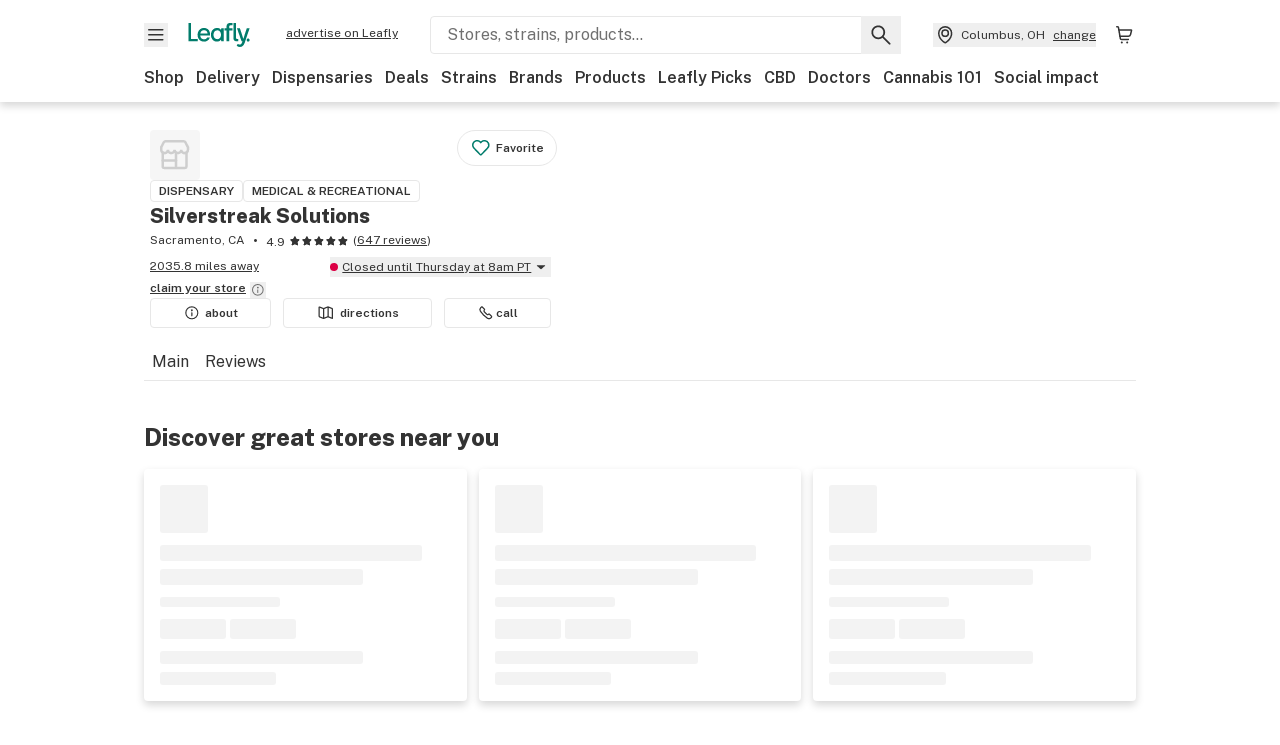

--- FILE ---
content_type: text/html; charset=utf-8
request_url: https://www.leafly.com/dispensary-info/silver-streak-solutions/menu?product_category%5B%5D=Cartridge
body_size: 21351
content:
<!DOCTYPE html><html lang="en"><head><meta charSet="utf-8" data-next-head=""/><meta name="viewport" content="width=device-width, initial-scale=1" class="jsx-3234670467" data-next-head=""/><link rel="apple-touch-icon" sizes="180x180" href="https://public.leafly.com/favicon/apple-touch-icon.png" class="jsx-3234670467" data-next-head=""/><link rel="apple-touch-icon" sizes="167x167" href="https://public.leafly.com/favicon/favicon-167x167.png" class="jsx-3234670467" data-next-head=""/><link rel="icon" type="image/png" sizes="32x32" href="https://public.leafly.com/favicon/favicon-32x32.png" class="jsx-3234670467" data-next-head=""/><link rel="icon" type="image/png" sizes="16x16" href="https://public.leafly.com/favicon/favicon-16x16.png" class="jsx-3234670467" data-next-head=""/><link rel="icon" type="image/png" sizes="48x48" href="https://public.leafly.com/favicon/favicon-48x48.png" class="jsx-3234670467" data-next-head=""/><link rel="icon" type="image/png" sizes="192x192" href="https://public.leafly.com/favicon/favicon-192x192.png" class="jsx-3234670467" data-next-head=""/><link rel="mask-icon" href="https://public.leafly.com/favicon/safari-pinned-tab.svg" color="#034638" class="jsx-3234670467" data-next-head=""/><link rel="shortcut icon" href="https://public.leafly.com/favicon/favicon.ico" class="jsx-3234670467" data-next-head=""/><meta name="mobile-web-app-capable" content="yes" class="jsx-3234670467" data-next-head=""/><meta name="apple-mobile-web-app-title" content="Leafly" class="jsx-3234670467" data-next-head=""/><meta name="application-name" content="Leafly" class="jsx-3234670467" data-next-head=""/><meta name="theme-color" content="#034638" class="jsx-3234670467" data-next-head=""/><meta property="og:site_name" content="Leafly" class="jsx-3234670467" data-next-head=""/><meta name="twitter:card" content="summary" class="jsx-3234670467" data-next-head=""/><meta name="twitter:site" content="@Leafly" class="jsx-3234670467" data-next-head=""/><meta property="og:type" content="website" class="jsx-3234670467" data-next-head=""/><meta name="twitter:app:country" content="US" class="jsx-3234670467" data-next-head=""/><meta name="twitter:app:id:iphone" content="416456429" class="jsx-3234670467" data-next-head=""/><meta name="twitter:app:id:ipad" content="416456429" class="jsx-3234670467" data-next-head=""/><meta name="twitter:app:id:googleplay" content="leafly.android" class="jsx-3234670467" data-next-head=""/><meta name="x-country-code" content="US" class="jsx-3234670467" data-next-head=""/><title data-next-head="">Silverstreak Solutions | Dispensary Menu, Reviews &amp; Photos</title><meta name="robots" content="noindex,noarchive" data-next-head=""/><meta name="description" content="Explore the Silverstreak Solutions menu on Leafly. Find out what cannabis and CBD products are available, read reviews, and find just what you’re looking for." data-next-head=""/><meta property="og:title" content="Silverstreak Solutions | Dispensary Menu, Reviews &amp; Photos" data-next-head=""/><meta property="og:description" content="Explore the Silverstreak Solutions menu on Leafly. Find out what cannabis and CBD products are available, read reviews, and find just what you’re looking for." data-next-head=""/><meta property="og:url" content="https://www.leafly.com/dispensary-info/silver-streak-solutions/menu" data-next-head=""/><meta property="og:image" content="https://images.leafly.com/menu/inS3PTt6R4wYJWKjM312_silverstreak-new-logo-2.png" data-next-head=""/><meta property="og:type" content="webpage" data-next-head=""/><link rel="canonical" href="https://www.leafly.com/dispensary-info/silver-streak-solutions" data-next-head=""/><link rel="preconnect" href="https://public.leafly.com"/><link rel="dns-prefetch" href="https://auth.split.io"/><link rel="dns-prefetch" href="https://cdn.split.io"/><link rel="dns-prefetch" href="https://consumer-api.leafly.com"/><link rel="dns-prefetch" href="https://directus-media.leafly.com"/><link rel="dns-prefetch" href="https://leafly-production.imgix.net"/><link rel="dns-prefetch" href="https://leafly-public.imgix.net"/><link rel="dns-prefetch" href="https://maps.googleapis.com"/><link rel="dns-prefetch" href="https://public.leafly.com"/><link rel="dns-prefetch" href="https://securepubads.g.doubleclick.net"/><link rel="dns-prefetch" href="https://www.google-analytics.com"/><link rel="dns-prefetch" href="https://www.googletagmanager.com"/><meta name="x-country-code" content="US"/><link rel="preload" href="https://public.leafly.com/web-web/_next/static/media/8bf7b2ceda89477b-s.p.woff2" as="font" type="font/woff2" crossorigin="anonymous" data-next-font="size-adjust"/><link rel="preload" href="https://public.leafly.com/web-web/_next/static/css/d3bcca2176adb405.css" as="style"/><link rel="stylesheet" href="https://public.leafly.com/web-web/_next/static/css/d3bcca2176adb405.css" data-n-g=""/><noscript data-n-css=""></noscript><script defer="" noModule="" src="https://public.leafly.com/web-web/_next/static/chunks/polyfills-42372ed130431b0a.js"></script><script defer="" src="https://public.leafly.com/web-web/_next/static/chunks/82829-e01bc4a5f8c1f185.js"></script><script defer="" src="https://public.leafly.com/web-web/_next/static/chunks/11512.a27841988f40c9fa.js"></script><script src="https://public.leafly.com/web-web/_next/static/chunks/webpack-2bfc36770a0df9b0.js" defer=""></script><script src="https://public.leafly.com/web-web/_next/static/chunks/framework-9cbbce03460a33cd.js" defer=""></script><script src="https://public.leafly.com/web-web/_next/static/chunks/main-e62612fa6d5d7a0e.js" defer=""></script><script src="https://public.leafly.com/web-web/_next/static/chunks/pages/_app-5122992323eea817.js" defer=""></script><script src="https://public.leafly.com/web-web/_next/static/chunks/58809-69f2bf224760a3ca.js" defer=""></script><script src="https://public.leafly.com/web-web/_next/static/chunks/92948-1b69e23b4abae27f.js" defer=""></script><script src="https://public.leafly.com/web-web/_next/static/chunks/51118-af4c1a97edeb6721.js" defer=""></script><script src="https://public.leafly.com/web-web/_next/static/chunks/58300-5d1a5cae68b13671.js" defer=""></script><script src="https://public.leafly.com/web-web/_next/static/chunks/71852-3bd20d33aeecff78.js" defer=""></script><script src="https://public.leafly.com/web-web/_next/static/chunks/92882-8ccdb96119500dfc.js" defer=""></script><script src="https://public.leafly.com/web-web/_next/static/chunks/26628-963b0058cbfd0733.js" defer=""></script><script src="https://public.leafly.com/web-web/_next/static/chunks/21018-b1a42c252cb67a99.js" defer=""></script><script src="https://public.leafly.com/web-web/_next/static/chunks/42708-110ed688752fc531.js" defer=""></script><script src="https://public.leafly.com/web-web/_next/static/chunks/25288-2364270783260102.js" defer=""></script><script src="https://public.leafly.com/web-web/_next/static/chunks/88100-f8a1b3d7f41f0bd0.js" defer=""></script><script src="https://public.leafly.com/web-web/_next/static/chunks/31928-5db40f36ff467b2f.js" defer=""></script><script src="https://public.leafly.com/web-web/_next/static/chunks/35768-2918dbc0aca4364c.js" defer=""></script><script src="https://public.leafly.com/web-web/_next/static/chunks/54180-24b862202b2481f8.js" defer=""></script><script src="https://public.leafly.com/web-web/_next/static/chunks/69357-40838336b5675668.js" defer=""></script><script src="https://public.leafly.com/web-web/_next/static/chunks/81692-233db2b330183da4.js" defer=""></script><script src="https://public.leafly.com/web-web/_next/static/chunks/3130-ad9977fb84149647.js" defer=""></script><script src="https://public.leafly.com/web-web/_next/static/chunks/4219-e97db9ec66e09d83.js" defer=""></script><script src="https://public.leafly.com/web-web/_next/static/chunks/19807-4575530da7f8d8b5.js" defer=""></script><script src="https://public.leafly.com/web-web/_next/static/chunks/pages/dispensary-info/%5Bslug%5D/menu-7e68cdaf53707300.js" defer=""></script><script src="https://public.leafly.com/web-web/_next/static/11f9fc5652787e5c2aad9ccd5fad770e79e616f4/_buildManifest.js" defer=""></script><script src="https://public.leafly.com/web-web/_next/static/11f9fc5652787e5c2aad9ccd5fad770e79e616f4/_ssgManifest.js" defer=""></script><style id="__jsx-3856579990">:root{--app-banner-height:0px}@media(min-width:1025px){:root{--app-banner-height:0px}}</style><style id="__jsx-455919603">:root{--header-height:calc(56px + 36px)}@media(min-width:1025px){:root{--header-height:112px}}</style><style id="__jsx-3234670467">html{font-family:'Public Sans', 'Public Sans Fallback'}</style></head><body><noscript><iframe height="0" src="https://www.googletagmanager.com/ns.html?id=GTM-NN27SHZ" style="display:none;visibility:hidden" title="No content" width="0"></iframe></noscript><div id="__next"><div aria-hidden="false" id="modal-frame"><div class="p-lg pr-xxl text-xs text-white bg-default rounded z-[2147483647] shadow-low fixed md:w-[300px]
         bottom-[0.5rem]  right-[0.5rem]  left-[0.5rem]
         md:bottom-[1rem] md:right-[1rem] md:left-[auto] hidden"><div>We use cookies for certain features and to improve your experience. See our <a href="/info/privacy-policy#cookies">Cookie Policy</a> and<!-- --> <a href="/info/privacy-policy">Privacy Policy</a> to learn more</div><button aria-label="Close privacy and cookie policy notice" class="absolute m-sm right-0 text-white top-0"><svg xmlns="http://www.w3.org/2000/svg" viewBox="0 0 24 24" height="16" width="16"><path fill="currentColor" fill-rule="evenodd" d="m11.75 10.689 6.47-6.47a.749.749 0 1 1 1.06 1.06l-6.47 6.47 6.47 6.47a.749.749 0 1 1-1.06 1.06l-6.47-6.468-6.47 6.469a.749.749 0 1 1-1.06-1.06l6.469-6.47-6.47-6.47a.749.749 0 1 1 1.06-1.06l6.47 6.469z" clip-rule="evenodd"></path></svg></button></div><div class="jsx-455919603 transition-[padding-top] motion-reduce:transition-none pt-[calc(var(--app-banner-height,0px)+52px+36px)] lg:pt-[calc(var(--app-banner-height,0px)+106px)]"><div data-testid="header" id="header-container" class="jsx-455919603 z-header w-full bg-white top-0 fixed transition-transform motion-reduce:transition-none transform lg:transform-none translate-y-[-82px]"><div data-testid="header-banner" aria-hidden="true" class="jsx-3856579990 w-full lg:overflow-hidden lg:h-0"><div class="jsx-3856579990 bg-white flex justify-between items-center py-md px-4 border border-light-grey"><div class="jsx-3856579990 flex items-center"><button aria-label="Close app download banner" data-testid="dismiss-app-banner" class="jsx-3856579990 text-default"><svg xmlns="http://www.w3.org/2000/svg" viewBox="0 0 24 24" width="15.3" height="15.3"><path fill="currentColor" fill-rule="evenodd" d="m11.75 10.689 6.47-6.47a.749.749 0 1 1 1.06 1.06l-6.47 6.47 6.47 6.47a.749.749 0 1 1-1.06 1.06l-6.47-6.468-6.47 6.469a.749.749 0 1 1-1.06-1.06l6.469-6.47-6.47-6.47a.749.749 0 1 1 1.06-1.06l6.47 6.469z" clip-rule="evenodd"></path></svg></button><div style="height:56px" class="jsx-3856579990 flex items-center ml-4"><svg xmlns="http://www.w3.org/2000/svg" fill="none" viewBox="0 0 56 57" width="56" height="56"><rect width="56" height="56" y="0.086" fill="#017C6B" rx="12"></rect><path fill="#F6F6F6" fill-rule="evenodd" d="M12.361 33.122V31.49H7.937v-11.2h-1.71v12.833zm23.787-11.188h1.356v-1.63h-1.963c-1.32 0-2.175 1.02-2.175 2.295v1.344h-1.363v1.54h1.363v7.629h1.797l.008-7.628h2.239v-1.54h-2.24l-.007-.993c0-.778.358-1.017.985-1.017m1.988 9.118V20.303h1.696v10.142c0 .748.213 1.036.57 1.036h.777v1.63h-.908c-2.135 0-2.135-2.059-2.135-2.059m11.632-7.696-3.501 10.457c-.54 1.674-1.468 2.976-3.446 2.976-1.16 0-1.974-.625-2.234-.907l.782-1.373c.298.244.782.545 1.378.545.782 0 1.378-.677 1.657-1.504l.261-.79h-.587l-3.26-9.404h2.067l2.423 7.545h.028l2.44-7.546zm-.896 9.755c-.535 0-.916-.376-.916-.91 0-.538.374-.909.916-.909.535 0 .897.37.897.91 0 .533-.362.909-.897.909m-24.756-4.877c0 1.842 1.121 3.14 2.7 3.14 1.577 0 2.642-1.298 2.642-3.14 0-1.862-1.065-3.14-2.642-3.14-1.598 0-2.7 1.278-2.7 3.14m5.369-3.395.144-1.306h1.75v9.401h-1.75l-.17-1.35c-.487.841-1.446 1.538-2.948 1.538-2.433 0-4.334-1.955-4.334-4.888 0-2.953 1.958-4.89 4.43-4.89 1.291 0 2.38.51 2.878 1.495m-7.933 3.865h-7.269c.155 1.673 1.087 2.782 2.931 2.782.912 0 1.863-.45 2.27-1.372h1.923c-.486 1.974-2.384 3.008-4.212 3.008-2.99 0-4.834-1.955-4.834-4.926 0-2.858 2.019-4.851 4.679-4.851 2.42 0 4.51 1.442 4.523 4.754 0 .195 0 .386-.01.605m-1.872-1.448c-.04-1.241-.99-2.35-2.582-2.35-1.437 0-2.446.92-2.737 2.35z" clip-rule="evenodd"></path></svg><div class="jsx-3856579990 flex flex-col ml-3"><p class="jsx-3856579990 text-sm font-bold mb-0 text-default">Leafly</p><div aria-label="Rating: 4.8 out fo 5 stars" role="img" class="jsx-3856579990 leading-[0]"><div class="jsx-3856579990 inline-block"><svg xmlns="http://www.w3.org/2000/svg" viewBox="0 0 24 24" height="12" width="12" class="fill-[#1274b8]"><path fill-rule="evenodd" d="m8.371 8.073 2.192-4.348a1.333 1.333 0 0 1 2.372 0l2.196 4.35 4.158.412a1.324 1.324 0 0 1 .821 2.258l-3.457 3.426 1.282 4.66a1.327 1.327 0 0 1-1.876 1.53l-4.31-2.135-4.3 2.13a1.33 1.33 0 0 1-1.434-.156 1.33 1.33 0 0 1-.446-1.372l1.283-4.659-3.46-3.427a1.321 1.321 0 0 1 .809-2.256z" clip-rule="evenodd"></path></svg></div><div class="jsx-3856579990 inline-block"><svg xmlns="http://www.w3.org/2000/svg" viewBox="0 0 24 24" height="12" width="12" class="fill-[#1274b8]"><path fill-rule="evenodd" d="m8.371 8.073 2.192-4.348a1.333 1.333 0 0 1 2.372 0l2.196 4.35 4.158.412a1.324 1.324 0 0 1 .821 2.258l-3.457 3.426 1.282 4.66a1.327 1.327 0 0 1-1.876 1.53l-4.31-2.135-4.3 2.13a1.33 1.33 0 0 1-1.434-.156 1.33 1.33 0 0 1-.446-1.372l1.283-4.659-3.46-3.427a1.321 1.321 0 0 1 .809-2.256z" clip-rule="evenodd"></path></svg></div><div class="jsx-3856579990 inline-block"><svg xmlns="http://www.w3.org/2000/svg" viewBox="0 0 24 24" height="12" width="12" class="fill-[#1274b8]"><path fill-rule="evenodd" d="m8.371 8.073 2.192-4.348a1.333 1.333 0 0 1 2.372 0l2.196 4.35 4.158.412a1.324 1.324 0 0 1 .821 2.258l-3.457 3.426 1.282 4.66a1.327 1.327 0 0 1-1.876 1.53l-4.31-2.135-4.3 2.13a1.33 1.33 0 0 1-1.434-.156 1.33 1.33 0 0 1-.446-1.372l1.283-4.659-3.46-3.427a1.321 1.321 0 0 1 .809-2.256z" clip-rule="evenodd"></path></svg></div><div class="jsx-3856579990 inline-block"><svg xmlns="http://www.w3.org/2000/svg" viewBox="0 0 24 24" height="12" width="12" class="fill-[#1274b8]"><path fill-rule="evenodd" d="m8.371 8.073 2.192-4.348a1.333 1.333 0 0 1 2.372 0l2.196 4.35 4.158.412a1.324 1.324 0 0 1 .821 2.258l-3.457 3.426 1.282 4.66a1.327 1.327 0 0 1-1.876 1.53l-4.31-2.135-4.3 2.13a1.33 1.33 0 0 1-1.434-.156 1.33 1.33 0 0 1-.446-1.372l1.283-4.659-3.46-3.427a1.321 1.321 0 0 1 .809-2.256z" clip-rule="evenodd"></path></svg></div><div class="jsx-3856579990 inline-block"><svg xmlns="http://www.w3.org/2000/svg" viewBox="0 0 24 24" height="12" width="12" class="fill-[#1274b8]"><path fill-rule="evenodd" d="m8.371 8.073 2.192-4.348a1.333 1.333 0 0 1 2.372 0l2.196 4.35 4.158.412a1.324 1.324 0 0 1 .821 2.258l-3.457 3.426 1.282 4.66a1.327 1.327 0 0 1-1.876 1.53l-4.31-2.135-4.3 2.13a1.33 1.33 0 0 1-1.434-.156 1.33 1.33 0 0 1-.446-1.372l1.283-4.659-3.46-3.427a1.321 1.321 0 0 1 .809-2.256z" clip-rule="evenodd"></path></svg></div></div><p class="jsx-3856579990 text-xs mb-0 text-default">Shop legal, local weed.</p></div></div></div><a href="https://onelink.to/leaflysmartbanner" target="_blank" rel="noreferrer" class="jsx-3856579990 text-sm font-bold text-[#1274b8]">Open</a></div></div><header class="jsx-455919603 shadow-low relative"><div class="jsx-455919603 container pt-lg"><div class="jsx-455919603 flex flex-wrap justify-between items-center"><div class="jsx-455919603 flex"><div class="flex flex-shrink-0 relative mr-lg header__menu"><button data-testid="Menu" aria-label="Open site navigation"><svg xmlns="http://www.w3.org/2000/svg" viewBox="0 0 24 24" height="24" width="24"><path fill-rule="evenodd" d="M4.75 17.5h14a.75.75 0 0 0 0-1.5h-14a.75.75 0 0 0 0 1.5m0-5h14a.75.75 0 0 0 0-1.5h-14a.75.75 0 0 0 0 1.5m0-5h14a.75.75 0 0 0 0-1.5h-14a.75.75 0 0 0 0 1.5" clip-rule="evenodd"></path></svg><div class="jsx-455919603 absolute top-[1px] right-[1px]"></div></button></div><a data-testid="logo" aria-label="Leafly" class="text-green flex-shrink-0 header__logo" href="/"><svg xmlns="http://www.w3.org/2000/svg" viewBox="0 0 288.15 112.94" width="70" height="24"><path d="M281.28 87.61c-4.1 0-7-3-7-7.28s2.87-7.28 7-7.28 6.87 3 6.87 7.28-2.77 7.28-6.87 7.28M154.64 24.56l-.94 8.59c-3.24-6.47-10.31-9.82-18.71-9.82-16.07 0-28.81 12.73-28.81 32.14s12.36 32.14 28.19 32.14c9.77 0 16-4.58 19.16-10.11l1.11 8.88H166V24.56zM136 76.12c-10.5 0-18-8.64-18-20.9s7.34-20.9 18-20.9 17.58 8.51 17.58 20.9-7.13 20.9-17.58 20.9M212.15 0v72.54s0 13.89 15.53 13.89h6.6v-11h-5.65c-2.59 0-4.14-2-4.14-7V0z" class="logo_svg__cls-1"></path><path d="m288.15 24.56-23.27 68.8c-3.58 11-9.75 19.58-22.89 19.58a21.3 21.3 0 0 1-14.85-6l5.2-9a14.8 14.8 0 0 0 9.16 3.59c5.19 0 9.15-4.46 11-9.9l1.73-5.2h-3.9l-21.65-61.87h13.73l16.1 49.65h.19l16.21-49.65zM44 75.43v11H0V0h12.36v75.43zm58-16.84H55.63c1 11 6.93 18.31 18.68 18.31 5.82 0 11.88-3 14.48-9H101c-3.09 13-15.19 19.79-26.84 19.79-19 0-30.81-12.86-30.81-32.41 0-18.81 12.87-31.92 29.82-31.92 15.42 0 28.75 9.49 28.83 31.28zm-12-9.53c-.22-8.16-6.28-15.46-16.43-15.46-9.16 0-15.59 6.06-17.44 15.46zM198.67 11H208V0h-13.5c-9.07 0-15 6.89-15 15.49v9.07h-9.37V35h9.37v51.43h12.4L192 35h15.4V24.56H192v-6.69c-.1-5.25 2.36-6.87 6.67-6.87" class="logo_svg__cls-1"></path></svg></a><a href="https://success.leafly.com/biz?utm_source=site_header&amp;utm_medium=header&amp;utm_campaign=sell_on_leafly&amp;utm_content=SOL" class="hidden lg:block flex-shrink-0 text-xs mx-xxl underline">advertise on Leafly</a></div><div class="jsx-455919603 hidden lg:block flex-1"><div id="global-search" class="flex-grow basis-full h-[50px] md:h-auto lg:basis-[initial] lg:relative lg:mr-xxl order-[20] lg:order-[0] overflow-hidden md:overflow-visible" data-testid="global-search-container"><form id="global-search__form" class="w-full mt-md lg:mt-none transition-transform motion-reduce:transition-none" role="search" action="/search" method="get"><div class="relative bg-white form__field"><input class="pr-[74px] text-sm border rounded bg-leafly-white border-light-grey py-xs lg:bg-white focus:bg-leafly-white" placeholder="Stores, strains, products..." type="search" autoComplete="off" aria-label="Search Leafly" data-testid="global-search-input" required="" name="q"/><div class="absolute top-0 right-0 flex h-full text-default"><button id="global-search__clear" class="hidden px-sm" type="button" aria-label="Clear search"><svg xmlns="http://www.w3.org/2000/svg" viewBox="0 0 24 24" class="flex-shrink-0 block search__icon" height="18" width="18"><path fill="currentColor" fill-rule="evenodd" d="m11.75 10.689 6.47-6.47a.749.749 0 1 1 1.06 1.06l-6.47 6.47 6.47 6.47a.749.749 0 1 1-1.06 1.06l-6.47-6.468-6.47 6.469a.749.749 0 1 1-1.06-1.06l6.469-6.47-6.47-6.47a.749.749 0 1 1 1.06-1.06l6.47 6.469z" clip-rule="evenodd"></path></svg></button><button id="global-search__submit" class="px-sm" type="submit" aria-label="Search Leafly"><svg xmlns="http://www.w3.org/2000/svg" viewBox="0 0 32 32" class="flex-shrink-0 block search__icon" height="24" width="24"><path d="m28.416 26.784-8.768-8.768a9.13 9.13 0 0 0 1.92-5.6c0-5.056-4.128-9.184-9.184-9.184-5.088 0-9.216 4.128-9.216 9.184S7.296 21.6 12.352 21.6c2.016 0 4-.672 5.6-1.92l8.768 8.8a1.16 1.16 0 0 0 1.664 0c.224-.224.352-.512.352-.832a1.05 1.05 0 0 0-.32-.864m-16.064-7.552c-3.744 0-6.816-3.072-6.816-6.816S8.608 5.6 12.352 5.6s6.816 3.072 6.816 6.816-3.04 6.816-6.816 6.816"></path></svg></button></div></div></form></div></div><div class="jsx-455919603 flex items-center justify-center"><div data-testid="global-slim-search-container" class="lg:hidden"><button class="flex items-center justify-center mr-xl" aria-label="Search Leafly" type="button"><svg xmlns="http://www.w3.org/2000/svg" viewBox="0 0 32 32" class="flex-shrink-0 block search__icon" height="24" width="24"><path d="m28.416 26.784-8.768-8.768a9.13 9.13 0 0 0 1.92-5.6c0-5.056-4.128-9.184-9.184-9.184-5.088 0-9.216 4.128-9.216 9.184S7.296 21.6 12.352 21.6c2.016 0 4-.672 5.6-1.92l8.768 8.8a1.16 1.16 0 0 0 1.664 0c.224-.224.352-.512.352-.832a1.05 1.05 0 0 0-.32-.864m-16.064-7.552c-3.744 0-6.816-3.072-6.816-6.816S8.608 5.6 12.352 5.6s6.816 3.072 6.816 6.816-3.04 6.816-6.816 6.816"></path></svg></button></div><button data-testid="location_indicator" class="flex items-center text-xs header__location" aria-label="Change location. "><svg xmlns="http://www.w3.org/2000/svg" viewBox="0 0 24 24" width="24" height="24" id="location-icon"><path fill-rule="evenodd" d="M12.179 14.143a3.964 3.964 0 1 0-3.965-3.964 3.964 3.964 0 0 0 3.965 3.964m0-1.5a2.465 2.465 0 1 1 0-4.93 2.465 2.465 0 0 1 0 4.93" clip-rule="evenodd"></path><path fill-rule="evenodd" d="M19.358 10.179a7.179 7.179 0 1 0-14.358 0c0 6.016 5.248 9.413 6.541 10.152.395.225.88.225 1.275 0 1.293-.738 6.542-4.134 6.542-10.152m-7.179 8.787c1.29-.756 5.679-3.671 5.679-8.787a5.68 5.68 0 0 0-11.358 0c0 5.115 4.389 8.031 5.679 8.787" clip-rule="evenodd"></path></svg><div class="hidden lg:flex items-center ml-xs overflow-hidden transition-[width,opacity] max-w-[34vw]"><div class="font-bold lg:font-normal text-green lg:text-default underline lg:no-underline truncate">Columbus, OH</div><div class="hidden lg:block underline ml-sm">change</div></div></button><nav class="flex-shrink-0 relative ml-lg" aria-label="Cart"><a data-testid="cart-icon-link" href="/bag" class="flex items-center relative" aria-label="Shopping bag. 0 items in cart"><svg xmlns="http://www.w3.org/2000/svg" width="24" height="24" fill="none"><path d="M5.442 4.5a.305.305 0 0 1 .301.254l1.855 10.902a1.806 1.806 0 0 0 1.78 1.503h6.978a.75.75 0 0 0 0-1.5H9.378a.305.305 0 0 1-.301-.254L7.222 4.502A1.806 1.806 0 0 0 5.442 3H4.75a.75.75 0 0 0 0 1.5zM9.762 18.473a1.014 1.014 0 1 1 0 2.027 1.014 1.014 0 0 1 0-2.027M15.168 18.473a1.014 1.014 0 1 1 0 2.027 1.014 1.014 0 0 1 0-2.027" clip-rule="evenodd"></path><path d="M18.71 7.66H6.872a.75.75 0 0 1 0-1.5h12.122a1.278 1.278 0 0 1 1.24 1.587l-1.02 4.08a2.86 2.86 0 0 1-2.774 2.166H7.948a.75.75 0 0 1 0-1.5h8.49a1.36 1.36 0 0 0 1.32-1.03z" clip-rule="evenodd"></path></svg><div class="absolute flex items-center justify-center leading-none opacity-100 pointer-events-none rounded-full text-white text-xs bg-green" style="min-height:20px;min-width:20px;opacity:0;right:-12px;top:-8px;transition:opacity 250ms linear"></div></a></nav></div></div><nav class="flex overflow-x-auto whitespace-nowrap" id="global-header-nav-links" data-testid="global-header-nav-links" aria-label="Popular pages"><a class="mr-md py-md font-bold whitespace-nowrap hover:underline" data-testid="shop" href="/shop">Shop</a><a class="mr-md py-md font-bold whitespace-nowrap hover:underline" data-testid="delivery" href="/delivery">Delivery</a><a class="mr-md py-md font-bold whitespace-nowrap hover:underline" data-testid="dispensaries" href="/dispensaries">Dispensaries</a><a class="mr-md py-md font-bold whitespace-nowrap hover:underline" data-testid="deals" href="/deals">Deals</a><a class="mr-md py-md font-bold whitespace-nowrap hover:underline" data-testid="strains" href="/strains/lists">Strains</a><a class="mr-md py-md font-bold whitespace-nowrap hover:underline" data-testid="brands" href="/brands">Brands</a><a class="mr-md py-md font-bold whitespace-nowrap hover:underline" data-testid="products" href="/products">Products</a><a class="mr-md py-md font-bold whitespace-nowrap hover:underline" data-testid="leafly-picks" href="/news/tags/leafly-picks">Leafly Picks</a><a class="mr-md py-md font-bold whitespace-nowrap hover:underline" data-testid="cbd" href="/cbd-stores">CBD</a><a class="mr-md py-md font-bold whitespace-nowrap hover:underline" data-testid="doctors" href="/medical-marijuana-doctors">Doctors</a><a class="mr-md py-md font-bold whitespace-nowrap hover:underline" data-testid="cannabis-101" href="/news/cannabis-101">Cannabis 101</a><a class="mr-md py-md font-bold whitespace-nowrap hover:underline" data-testid="social-impact" href="/social-impact">Social impact</a></nav></div></header></div><div data-focus-guard="true" tabindex="-1" style="width:1px;height:0px;padding:0;overflow:hidden;position:fixed;top:1px;left:1px"></div><div data-focus-lock-disabled="disabled"><div class="bg-white inset-y-0 left-0 fixed transition-transform motion-reduce:transition-none overflow-auto z-modal translate-x-[-100%]" style="width:320px"></div></div><div data-focus-guard="true" tabindex="-1" style="width:1px;height:0px;padding:0;overflow:hidden;position:fixed;top:1px;left:1px"></div><div data-focus-guard="true" tabindex="-1" style="width:1px;height:0px;padding:0;overflow:hidden;position:fixed;top:1px;left:1px"></div><div data-focus-lock-disabled="disabled"><div class="bg-white inset-y-0 left-0 fixed transition-transform motion-reduce:transition-none overflow-auto z-modal translate-x-[-100%]" style="width:320px"><nav aria-label="Site" class="p-xl"><div class="flex items-center justify-between pb-5"><span class="text-green"><svg xmlns="http://www.w3.org/2000/svg" viewBox="0 0 288.15 112.94" width="55" height="24"><path d="M281.28 87.61c-4.1 0-7-3-7-7.28s2.87-7.28 7-7.28 6.87 3 6.87 7.28-2.77 7.28-6.87 7.28M154.64 24.56l-.94 8.59c-3.24-6.47-10.31-9.82-18.71-9.82-16.07 0-28.81 12.73-28.81 32.14s12.36 32.14 28.19 32.14c9.77 0 16-4.58 19.16-10.11l1.11 8.88H166V24.56zM136 76.12c-10.5 0-18-8.64-18-20.9s7.34-20.9 18-20.9 17.58 8.51 17.58 20.9-7.13 20.9-17.58 20.9M212.15 0v72.54s0 13.89 15.53 13.89h6.6v-11h-5.65c-2.59 0-4.14-2-4.14-7V0z" class="logo_svg__cls-1"></path><path d="m288.15 24.56-23.27 68.8c-3.58 11-9.75 19.58-22.89 19.58a21.3 21.3 0 0 1-14.85-6l5.2-9a14.8 14.8 0 0 0 9.16 3.59c5.19 0 9.15-4.46 11-9.9l1.73-5.2h-3.9l-21.65-61.87h13.73l16.1 49.65h.19l16.21-49.65zM44 75.43v11H0V0h12.36v75.43zm58-16.84H55.63c1 11 6.93 18.31 18.68 18.31 5.82 0 11.88-3 14.48-9H101c-3.09 13-15.19 19.79-26.84 19.79-19 0-30.81-12.86-30.81-32.41 0-18.81 12.87-31.92 29.82-31.92 15.42 0 28.75 9.49 28.83 31.28zm-12-9.53c-.22-8.16-6.28-15.46-16.43-15.46-9.16 0-15.59 6.06-17.44 15.46zM198.67 11H208V0h-13.5c-9.07 0-15 6.89-15 15.49v9.07h-9.37V35h9.37v51.43h12.4L192 35h15.4V24.56H192v-6.69c-.1-5.25 2.36-6.87 6.67-6.87" class="logo_svg__cls-1"></path></svg></span><button aria-label="Close navigation" class="nav__close text-default" type="button"><svg xmlns="http://www.w3.org/2000/svg" viewBox="0 0 24 24" height="20" width="20"><path fill="currentColor" fill-rule="evenodd" d="m11.75 10.689 6.47-6.47a.749.749 0 1 1 1.06 1.06l-6.47 6.47 6.47 6.47a.749.749 0 1 1-1.06 1.06l-6.47-6.468-6.47 6.469a.749.749 0 1 1-1.06-1.06l6.469-6.47-6.47-6.47a.749.749 0 1 1 1.06-1.06l6.47 6.469z" clip-rule="evenodd"></path></svg></button></div><div class="flex flex-col gap-lg divide-y divide-light-grey"><ul class="flex flex-col gap-xl"><li><a data-testid="navigation-item" class="" href="https://sso.leafly.com/sign-in?rd=https%3A%2F%2Fwww.leafly.com%2Fdispensary-info%2Fsilver-streak-solutions%2Fmenu%3Fproduct_category%255B%255D%3DCartridge">Sign in</a></li><li><a data-testid="navigation-item" class="" href="https://sso.leafly.com/sign-up?rd=https%3A%2F%2Fwww.leafly.com%2Fdispensary-info%2Fsilver-streak-solutions%2Fmenu%3Fproduct_category%255B%255D%3DCartridge">Create account</a></li></ul><ul aria-label="Strains navigation" class="flex flex-col gap-lg pt-xl"><li><a data-testid="navigation-item" class="" href="/strains/lists">Strains</a></li></ul><ul aria-label="Shopping-related navigation" class="flex flex-col gap-lg pt-xl"><li class="text-xs font-extrabold uppercase text-default">Shop</li><li><a data-testid="navigation-item" class="" href="/shop?location=columbus-oh-us">Shop</a></li><li><a data-testid="navigation-item" class="" href="/delivery">Delivery</a></li><li><a data-testid="navigation-item" class="" href="/deals">Deals</a></li><li><a data-testid="navigation-item" class="font-bold" href="/dispensaries">Dispensaries</a></li><li><a data-testid="navigation-item" class="" href="/cbd-stores">CBD Stores</a></li><li><a data-testid="navigation-item" class="" href="/brands">Brands</a></li><li><a data-testid="navigation-item" class="" href="/products">Products</a></li><li><a data-testid="navigation-item" class="" href="/news/tags/leafly-picks">Leafly Picks</a></li></ul><ul aria-label="Learn-related navigation" class="flex flex-col gap-lg pt-xl"><li class="text-xs font-extrabold uppercase text-default">Learn</li><li><a data-testid="navigation-item" class="" href="/news/cannabis-101">Cannabis 101</a></li><li><a data-testid="navigation-item" class="" href="/news">News</a></li><li><a data-testid="navigation-item" class="" href="/learn">Leafly Learn</a></li><li><a data-testid="navigation-item" class="" href="/learn/beginners-guide-to-cannabis">Science of cannabis</a></li></ul><ul aria-label="Strains navigation" class="flex flex-col gap-lg pt-xl"><li><a data-testid="navigation-item" class="" href="/medical-marijuana-doctors">Doctors</a></li><li><a data-testid="navigation-item" class="" href="/social-impact">Social impact</a></li><li><a data-testid="navigation-item" class="" href="https://success.leafly.com/labs">Lab partners</a></li></ul><ul class="flex flex-col gap-xl pt-xl"><li><a data-testid="navigation-item" class="" href="https://onelink.to/leaflysidebar"><span class="flex flex-row"><svg xmlns="http://www.w3.org/2000/svg" viewBox="0 0 24 24" class="mr-xs" width="24"><g clip-path="url(#phone_mobile_svg__a)"><path d="M17.25 0H6.75a2.5 2.5 0 0 0-2.5 2.5v19a2.5 2.5 0 0 0 2.5 2.5h10.5a2.5 2.5 0 0 0 2.5-2.5v-19a2.5 2.5 0 0 0-2.5-2.5m.5 17.5a1.5 1.5 0 0 1-1.5 1.5h-8.5a1.5 1.5 0 0 1-1.5-1.5v-14A1.5 1.5 0 0 1 7.75 2h8.5a1.5 1.5 0 0 1 1.5 1.5z"></path></g><defs><clipPath id="phone_mobile_svg__a"><path fill="transparent" d="M0 0h24v24H0z"></path></clipPath></defs></svg> Download the Leafly App</span></a></li></ul><ul class="flex flex-col gap-xl pt-xl"><li><a data-testid="navigation-item" class="" href="https://success.leafly.com?utm_source=hamburger_menu&amp;utm_medium=navigation&amp;utm_campaign=sell_on_leafly&amp;utm_content=SOL">Advertise on Leafly</a></li><li aria-labelledby="nav__accordion--Country" aria-label="Change Country navigation" class="flex flex-col gap-xl"><button aria-label="Click to expand Country" class="flex flex-1 font-medium justify-between" id="nav__accordion--Country" aria-expanded="false" aria-controls="nav__Country">Country<svg xmlns="http://www.w3.org/2000/svg" aria-label="Chevron arrow pointing down" viewBox="0 0 24 24" class="transform" height="24" width="24"><path fill-rule="evenodd" d="m11.75 13.689 4.47-4.47a.749.749 0 1 1 1.06 1.06l-4.678 4.68a1.204 1.204 0 0 1-1.704 0l-4.678-4.68a.75.75 0 1 1 1.06-1.06z" clip-rule="evenodd"></path></svg></button><ul aria-labelledby="nav__accordion--Country" class="flex flex-col gap-xl py-lg bg-[#f9f9f9] hidden" id="nav__Country"><li><a data-testid="navigation-item" class="flex justify-between" href="https://www.leafly.com">Leafly.com<img data-src="https://leafly-public.imgix.net/cephalopod/images/flag-usa.png" alt="USA flag" class="lazyload rounded-full"/></a></li><li><a data-testid="navigation-item" class="flex justify-between" href="https://www.leafly.ca">Leafly.ca<img data-src="https://leafly-public.imgix.net/cephalopod/images/flag-canada.png" alt="Canadian flag" class="lazyload rounded-full"/></a></li></ul></li><li><a data-testid="navigation-item" class="" href="https://help.leafly.com">Help</a></li></ul></div></nav></div></div><div data-focus-guard="true" tabindex="-1" style="width:1px;height:0px;padding:0;overflow:hidden;position:fixed;top:1px;left:1px"></div></div><main><div></div><div class="container"><div class="justify-between lg:flex pt-xl"><div class="col lg:col-5 flex flex-col gap-lg relative mb-lg"><button aria-label="Favorite Silverstreak Solutions" aria-pressed="false" class="p-1.5 bg-white border border-light-grey flex items-center rounded-full min-w-fit py-1.5 px-md absolute top-0 right-0" title="Favorite Silverstreak Solutions" data-testid="follow-button"><svg xmlns="http://www.w3.org/2000/svg" aria-label="heart" viewBox="0 0 24 24" class="stroke-green transition-text stroke-[1.65] duration-200 text-white" height="22" width="22"><path fill-rule="evenodd" d="m11.75 5.984.584-.583a4.783 4.783 0 0 1 7.661 1.243 4.78 4.78 0 0 1-.885 5.51l-6.818 7.114a.753.753 0 0 1-1.083 0l-6.807-7.1A4.783 4.783 0 1 1 11.167 5.4z" clip-rule="evenodd"></path></svg><span class="text-xs font-bold ml-xs">Favorite</span></button><div class="h-[50px] w-[50px] flex items-center justify-center bg-leafly-white rounded p-sm"><svg xmlns="http://www.w3.org/2000/svg" fill="none" viewBox="0 0 12 12" class="opacity-20" data-testid="dispensary-header__logo-icon" width="30" height="30"><g fill="#333" fill-rule="evenodd" clip-rule="evenodd"><path d="M.592 5.016v5.558a1.093 1.093 0 0 0 1.093 1.093H9.98a1.09 1.09 0 0 0 1.092-1.093V5.016a.5.5 0 0 0-1 0v5.558q0 .039-.027.066a.1.1 0 0 1-.065.027H1.685a.09.09 0 0 1-.093-.093V5.016a.5.5 0 0 0-1 0"></path><path d="m3.167 5.165.036.038a1.833 1.833 0 0 0 2.63-.038l.037.038a1.833 1.833 0 0 0 2.593 0l.036-.038.038.038a1.833 1.833 0 0 0 3.13-1.296V2.86q0-.122-.058-.23L10.605.704q0-.004-.003-.007A1.32 1.32 0 0 0 9.427 0h-7.19a1.33 1.33 0 0 0-1.173.697L.057 2.63a.5.5 0 0 0-.057.23v1.048a1.834 1.834 0 0 0 3.167 1.258zM9.72 1.171l.945 1.811v.925a.833.833 0 0 1-1.422.59.84.84 0 0 1-.245-.59H8a.833.833 0 1 1-1.666 0h-1a.836.836 0 0 1-.833.834.834.834 0 0 1-.833-.834h-1a.836.836 0 0 1-.834.834A.835.835 0 0 1 1 3.907v-.925l.945-1.81A.33.33 0 0 1 2.235 1h7.196a.33.33 0 0 1 .288.167z"></path><path d="M5.926 5.016v6.15a.5.5 0 0 0 1 0v-6.15a.5.5 0 0 0-1 0"></path><path d="M1.092 8.704h5.333a.5.5 0 0 0 0-1H1.092a.5.5 0 0 0 0 1"></path></g></svg></div><div class="flex items-start flex-col gap-xs"><div class="flex gap-sm flex-wrap"><div class="text-xs font-bold border border-light-grey rounded px-sm">DISPENSARY</div><div class="text-xs font-bold border border-light-grey rounded px-sm">MEDICAL &amp; RECREATIONAL</div></div><h1 class="heading--m">Silverstreak Solutions</h1><div class="flex"><div class="text-xs">Sacramento, CA</div><span class="mx-sm after:content-[&#x27;•&#x27;]"></span><a href="/dispensary-info/silver-streak-solutions/reviews"><div class="text-xs" role="img" aria-label="Rating: 4.9 out of 5 stars based on 647 reviews"><span class="flex items-center" aria-hidden="true"><span class="pr-xs">4.9</span><span class="star-rating star-rating--dark" style="--star-percentage:100%;--star-width:12px"></span><span class="pl-xs pb-[3px]">(<span class="underline">647<!-- --> reviews</span>)</span></span></div></a></div><div class="flex w-full justify-between items-center"><a class="underline text-xs" href="https://www.google.com/maps/dir/?api=1&amp;destination=P.O.+Box+417190,+Sacramento,+CA" rel="noopener noreferrer" target="_blank">2035.8 miles away</a><div><button aria-label="view dispensary hours"><div class="flex-shrink-0 text-default underline flex flex-row items-baseline text-xs"><div class="rounded-full h-[8px] w-[8px] items-center mr-xs border-4 border-error"></div><div class="flex"><span data-testid="formatted-message">Closed until Thursday at  8am PT</span><svg xmlns="http://www.w3.org/2000/svg" aria-label="Arrow pointing down" viewBox="0 0 24 24" class="transform" height="20" width="20"><path fill-rule="evenodd" d="M7.334 10a.334.334 0 0 0-.227.578l4.438 3.911a.667.667 0 0 0 .91 0l4.438-3.911a.334.334 0 0 0-.227-.578z" clip-rule="evenodd"></path></svg></div></div></button></div></div><div class="font-bold text-xs flex items-center space-x-1" data-testid="claim-dispensary"><a class="underline" href="https://success.leafly.com/claim-your-store">claim your <!-- -->store</a><div class="mt-xs relative ml-4 flex items-center"><button id="show-leafly-list-tooltip" aria-label="Show more information" data-testid="tooltip-button"><svg xmlns="http://www.w3.org/2000/svg" aria-label="info" viewBox="0 0 24 24" height="16" width="16" class="text-grey"><path fill-rule="evenodd" d="M11.75 20.5a8.75 8.75 0 1 0 0-17.5 8.75 8.75 0 0 0 0 17.5m0-1.5a7.25 7.25 0 1 1 0-14.5 7.25 7.25 0 0 1 0 14.5" clip-rule="evenodd"></path><path fill-rule="evenodd" d="M12.5 15.75v-4a.75.75 0 0 0-1.5 0v4a.75.75 0 0 0 1.5 0m-.735-8.67a1.25 1.25 0 1 1-.035.001h.035z" clip-rule="evenodd"></path></svg></button><div data-testid="tooltip" class="absolute bg-white font-normal z-20 ml-xxl top-0 left-0 left-[-100px] md:left-[0px] top-[24px] w-[288px] shadow text-sm hidden"><div class="flex justify-end pr-sm pt-sm"><button aria-label="Hide this information box" data-testid="tooltip-close-button"><svg xmlns="http://www.w3.org/2000/svg" viewBox="0 0 24 24" height="20" width="20"><path fill="currentColor" fill-rule="evenodd" d="m11.75 10.689 6.47-6.47a.749.749 0 1 1 1.06 1.06l-6.47 6.47 6.47 6.47a.749.749 0 1 1-1.06 1.06l-6.47-6.468-6.47 6.469a.749.749 0 1 1-1.06-1.06l6.469-6.47-6.47-6.47a.749.749 0 1 1 1.06-1.06l6.47 6.469z" clip-rule="evenodd"></path></svg></button></div><div class="pb-lg pl-lg pr-lg text-sm">This profile either has not been claimed by the business owner or is not currently active on Leafly. All contents and information (including business hours, operating status, and licensing information) are provided for informational purposes only and are not guaranteed to be up-to-date or complete.<!-- --> <a class="underline" href="https://success.leafly.com/claim-your-store">Claim your <!-- -->store<!-- -->.</a></div></div></div></div></div><div class="flex w-full justify-between" data-testid="dispensary-header-actions"><a class="flex flex-grow items-center justify-center border border-light-grey rounded font-bold text-xs px-lg py-xs cursor-pointer" data-testid="about"><svg xmlns="http://www.w3.org/2000/svg" aria-label="info" viewBox="0 0 24 24" height="18" width="18" class="mr-xs"><path fill-rule="evenodd" d="M11.75 20.5a8.75 8.75 0 1 0 0-17.5 8.75 8.75 0 0 0 0 17.5m0-1.5a7.25 7.25 0 1 1 0-14.5 7.25 7.25 0 0 1 0 14.5" clip-rule="evenodd"></path><path fill-rule="evenodd" d="M12.5 15.75v-4a.75.75 0 0 0-1.5 0v4a.75.75 0 0 0 1.5 0m-.735-8.67a1.25 1.25 0 1 1-.035.001h.035z" clip-rule="evenodd"></path></svg>about</a><a class="flex flex-grow items-center justify-center border border-light-grey rounded font-bold text-xs px-lg py-xs cursor-pointer ml-md" data-testid="get-directions" href="https://www.google.com/maps/dir/?api=1&amp;destination=P.O.+Box+417190,+Sacramento,+CA" target="_blank" rel="noreferrer"><svg xmlns="http://www.w3.org/2000/svg" viewBox="0 0 24 24" height="20" width="20" class="mr-xs"><path fill-rule="evenodd" d="M9.092 5.969a.3.3 0 0 0 .109-.022l4.541-1.817a1.82 1.82 0 0 1 1.349 0l4.267 1.707c.69.275 1.142.944 1.142 1.687v10.214a1.282 1.282 0 0 1-1.76 1.198l-4.206-1.68a.3.3 0 0 0-.112-.023h-.011a.3.3 0 0 0-.112.023l-4.541 1.817a1.82 1.82 0 0 1-1.349 0l-4.267-1.707A1.82 1.82 0 0 1 3 15.679V5.462a1.282 1.282 0 0 1 1.76-1.198l4.206 1.683a.3.3 0 0 0 .109.022zm-.759 1.34L4.5 5.776v9.903c0 .13.079.246.199.294l3.634 1.454zm1.5 0v10.118l3.834-1.534V5.776zm5.334-1.533v10.117L19 17.423v-9.9a.32.32 0 0 0-.199-.294z" clip-rule="evenodd"></path></svg>directions</a><a class="flex flex-grow items-center justify-center border border-light-grey rounded font-bold text-xs px-lg py-xs cursor-pointer ml-md" data-testid="call" href="tel:916-741-7339"><svg xmlns="http://www.w3.org/2000/svg" viewBox="0 0 24 24" height="20" width="20"><path fill-rule="evenodd" d="m13.268 18.872.008.005a4.196 4.196 0 0 0 5.211-.582c0-.002.482-.485.482-.485a1.9 1.9 0 0 0 0-2.684l-2.032-2.034a1.9 1.9 0 0 0-2.687 0 .4.4 0 0 1-.565 0L10.432 9.84a.4.4 0 0 1 0-.565 1.9 1.9 0 0 0 0-2.686L8.399 4.556a1.9 1.9 0 0 0-2.686 0l-.483.484a4.2 4.2 0 0 0-.573 5.224l-.011-.018.027.043a31.9 31.9 0 0 0 8.564 8.563zm.797-1.271h.002a2.7 2.7 0 0 0 3.359-.367l.482-.484a.4.4 0 0 0 0-.564l-2.032-2.034a.4.4 0 0 0-.566.002 1.9 1.9 0 0 1-2.686 0l-3.252-3.252a1.896 1.896 0 0 1-.001-2.688.4.4 0 0 0 0-.565L7.339 5.617a.4.4 0 0 0-.565 0s-.483.482-.483.484a2.7 2.7 0 0 0-.368 3.358l.001.002a30.4 30.4 0 0 0 8.141 8.14" clip-rule="evenodd"></path></svg>call</a></div></div><div class="col lg:col-5"><div></div></div></div><div></div></div><div class="text-sm" data-testid="app-tabs__container" id="top"><nav class="flex justify-between overflow-x-auto border-b border-light-grey md:justify-normal md:gap-10 container" aria-label="Select a dispensary page"><a class="py-1.5 px-sm grow flex justify-center md:grow-0 capitalize p-md text-default border-none" data-testid="app-tabs__tab-main" href="/dispensary-info/silver-streak-solutions">main</a><a class="py-1.5 px-sm grow flex justify-center md:grow-0 capitalize p-md text-default border-none" data-testid="app-tabs__tab-reviews" href="/dispensary-info/silver-streak-solutions/reviews">reviews</a></nav></div><div class="container mt-xl md:mt-[40px] mb-lg"><h2 data-testid="nearby-stores" class="mb-lg">Discover great stores near you</h2><div class="row" data-testid="nearby-stores_placeholders"><div class="col md:col-1/3 mb-sm md:mb-none"><div class="flex flex-col items-start justify-between w-full h-full rounded overflow-hidden bg-white shadow-low p-lg" id="nearby-stores_placeholder-a"><div><svg aria-labelledby="skeleton-_R_9bapelm_-aria" role="img" width="48" height="48" class="mb-md"><title id="skeleton-_R_9bapelm_-aria">Loading...</title><rect role="presentation" x="0" y="0" width="100%" height="100%" clip-path="url(#skeleton-_R_9bapelm_-diff)" style="fill:url(#skeleton-_R_9bapelm_-animated-diff)"></rect><defs><clipPath id="skeleton-_R_9bapelm_-diff"><rect rx="3" ry="3" x="0" y="0" width="100%" height="100%"></rect></clipPath><linearGradient id="skeleton-_R_9bapelm_-animated-diff" gradientTransform="translate(-2 0)"><stop offset="0%" stop-color="#f3f3f3" stop-opacity="1"></stop><stop offset="50%" stop-color="#ecebeb" stop-opacity="1"></stop><stop offset="100%" stop-color="#f3f3f3" stop-opacity="1"></stop><animateTransform attributeName="gradientTransform" type="translate" values="-2 0; 0 0; 2 0" dur="2s" repeatCount="indefinite"></animateTransform></linearGradient></defs></svg><div style="min-height:44px"><svg aria-labelledby="skeleton-_R_2hbapelm_-aria" role="img" width="90%" height="16"><title id="skeleton-_R_2hbapelm_-aria">Loading...</title><rect role="presentation" x="0" y="0" width="100%" height="100%" clip-path="url(#skeleton-_R_2hbapelm_-diff)" style="fill:url(#skeleton-_R_2hbapelm_-animated-diff)"></rect><defs><clipPath id="skeleton-_R_2hbapelm_-diff"><rect rx="3" ry="3" x="0" y="0" width="100%" height="100%"></rect></clipPath><linearGradient id="skeleton-_R_2hbapelm_-animated-diff" gradientTransform="translate(-2 0)"><stop offset="0%" stop-color="#f3f3f3" stop-opacity="1"></stop><stop offset="50%" stop-color="#ecebeb" stop-opacity="1"></stop><stop offset="100%" stop-color="#f3f3f3" stop-opacity="1"></stop><animateTransform attributeName="gradientTransform" type="translate" values="-2 0; 0 0; 2 0" dur="2s" repeatCount="indefinite"></animateTransform></linearGradient></defs></svg><svg aria-labelledby="skeleton-_R_4hbapelm_-aria" role="img" width="70%" height="16" class="mt-2"><title id="skeleton-_R_4hbapelm_-aria">Loading...</title><rect role="presentation" x="0" y="0" width="100%" height="100%" clip-path="url(#skeleton-_R_4hbapelm_-diff)" style="fill:url(#skeleton-_R_4hbapelm_-animated-diff)"></rect><defs><clipPath id="skeleton-_R_4hbapelm_-diff"><rect rx="3" ry="3" x="0" y="0" width="100%" height="100%"></rect></clipPath><linearGradient id="skeleton-_R_4hbapelm_-animated-diff" gradientTransform="translate(-2 0)"><stop offset="0%" stop-color="#f3f3f3" stop-opacity="1"></stop><stop offset="50%" stop-color="#ecebeb" stop-opacity="1"></stop><stop offset="100%" stop-color="#f3f3f3" stop-opacity="1"></stop><animateTransform attributeName="gradientTransform" type="translate" values="-2 0; 0 0; 2 0" dur="2s" repeatCount="indefinite"></animateTransform></linearGradient></defs></svg></div><svg aria-labelledby="skeleton-_R_pbapelm_-aria" role="img" width="120" height="10" class="mt-2"><title id="skeleton-_R_pbapelm_-aria">Loading...</title><rect role="presentation" x="0" y="0" width="100%" height="100%" clip-path="url(#skeleton-_R_pbapelm_-diff)" style="fill:url(#skeleton-_R_pbapelm_-animated-diff)"></rect><defs><clipPath id="skeleton-_R_pbapelm_-diff"><rect rx="3" ry="3" x="0" y="0" width="100%" height="100%"></rect></clipPath><linearGradient id="skeleton-_R_pbapelm_-animated-diff" gradientTransform="translate(-2 0)"><stop offset="0%" stop-color="#f3f3f3" stop-opacity="1"></stop><stop offset="50%" stop-color="#ecebeb" stop-opacity="1"></stop><stop offset="100%" stop-color="#f3f3f3" stop-opacity="1"></stop><animateTransform attributeName="gradientTransform" type="translate" values="-2 0; 0 0; 2 0" dur="2s" repeatCount="indefinite"></animateTransform></linearGradient></defs></svg><div class="flex mt-sm"><svg aria-labelledby="skeleton-_R_31bapelm_-aria" role="img" width="66" height="20" class="mt-xs mr-xs"><title id="skeleton-_R_31bapelm_-aria">Loading...</title><rect role="presentation" x="0" y="0" width="100%" height="100%" clip-path="url(#skeleton-_R_31bapelm_-diff)" style="fill:url(#skeleton-_R_31bapelm_-animated-diff)"></rect><defs><clipPath id="skeleton-_R_31bapelm_-diff"><rect rx="3" ry="3" x="0" y="0" width="100%" height="100%"></rect></clipPath><linearGradient id="skeleton-_R_31bapelm_-animated-diff" gradientTransform="translate(-2 0)"><stop offset="0%" stop-color="#f3f3f3" stop-opacity="1"></stop><stop offset="50%" stop-color="#ecebeb" stop-opacity="1"></stop><stop offset="100%" stop-color="#f3f3f3" stop-opacity="1"></stop><animateTransform attributeName="gradientTransform" type="translate" values="-2 0; 0 0; 2 0" dur="2s" repeatCount="indefinite"></animateTransform></linearGradient></defs></svg><svg aria-labelledby="skeleton-_R_51bapelm_-aria" role="img" width="66" height="20" class="mt-xs"><title id="skeleton-_R_51bapelm_-aria">Loading...</title><rect role="presentation" x="0" y="0" width="100%" height="100%" clip-path="url(#skeleton-_R_51bapelm_-diff)" style="fill:url(#skeleton-_R_51bapelm_-animated-diff)"></rect><defs><clipPath id="skeleton-_R_51bapelm_-diff"><rect rx="3" ry="3" x="0" y="0" width="100%" height="100%"></rect></clipPath><linearGradient id="skeleton-_R_51bapelm_-animated-diff" gradientTransform="translate(-2 0)"><stop offset="0%" stop-color="#f3f3f3" stop-opacity="1"></stop><stop offset="50%" stop-color="#ecebeb" stop-opacity="1"></stop><stop offset="100%" stop-color="#f3f3f3" stop-opacity="1"></stop><animateTransform attributeName="gradientTransform" type="translate" values="-2 0; 0 0; 2 0" dur="2s" repeatCount="indefinite"></animateTransform></linearGradient></defs></svg></div><div class="mt-md "><svg aria-labelledby="skeleton-_R_39bapelm_-aria" role="img" width="70%" height="13"><title id="skeleton-_R_39bapelm_-aria">Loading...</title><rect role="presentation" x="0" y="0" width="100%" height="100%" clip-path="url(#skeleton-_R_39bapelm_-diff)" style="fill:url(#skeleton-_R_39bapelm_-animated-diff)"></rect><defs><clipPath id="skeleton-_R_39bapelm_-diff"><rect rx="3" ry="3" x="0" y="0" width="100%" height="100%"></rect></clipPath><linearGradient id="skeleton-_R_39bapelm_-animated-diff" gradientTransform="translate(-2 0)"><stop offset="0%" stop-color="#f3f3f3" stop-opacity="1"></stop><stop offset="50%" stop-color="#ecebeb" stop-opacity="1"></stop><stop offset="100%" stop-color="#f3f3f3" stop-opacity="1"></stop><animateTransform attributeName="gradientTransform" type="translate" values="-2 0; 0 0; 2 0" dur="2s" repeatCount="indefinite"></animateTransform></linearGradient></defs></svg><svg aria-labelledby="skeleton-_R_59bapelm_-aria" role="img" width="40%" height="13" class="mt-sm"><title id="skeleton-_R_59bapelm_-aria">Loading...</title><rect role="presentation" x="0" y="0" width="100%" height="100%" clip-path="url(#skeleton-_R_59bapelm_-diff)" style="fill:url(#skeleton-_R_59bapelm_-animated-diff)"></rect><defs><clipPath id="skeleton-_R_59bapelm_-diff"><rect rx="3" ry="3" x="0" y="0" width="100%" height="100%"></rect></clipPath><linearGradient id="skeleton-_R_59bapelm_-animated-diff" gradientTransform="translate(-2 0)"><stop offset="0%" stop-color="#f3f3f3" stop-opacity="1"></stop><stop offset="50%" stop-color="#ecebeb" stop-opacity="1"></stop><stop offset="100%" stop-color="#f3f3f3" stop-opacity="1"></stop><animateTransform attributeName="gradientTransform" type="translate" values="-2 0; 0 0; 2 0" dur="2s" repeatCount="indefinite"></animateTransform></linearGradient></defs></svg></div></div></div></div><div class="col md:col-1/3 mb-sm md:mb-none"><div class="flex flex-col items-start justify-between w-full h-full rounded overflow-hidden bg-white shadow-low p-lg" id="nearby-stores_placeholder-b"><div><svg aria-labelledby="skeleton-_R_9japelm_-aria" role="img" width="48" height="48" class="mb-md"><title id="skeleton-_R_9japelm_-aria">Loading...</title><rect role="presentation" x="0" y="0" width="100%" height="100%" clip-path="url(#skeleton-_R_9japelm_-diff)" style="fill:url(#skeleton-_R_9japelm_-animated-diff)"></rect><defs><clipPath id="skeleton-_R_9japelm_-diff"><rect rx="3" ry="3" x="0" y="0" width="100%" height="100%"></rect></clipPath><linearGradient id="skeleton-_R_9japelm_-animated-diff" gradientTransform="translate(-2 0)"><stop offset="0%" stop-color="#f3f3f3" stop-opacity="1"></stop><stop offset="50%" stop-color="#ecebeb" stop-opacity="1"></stop><stop offset="100%" stop-color="#f3f3f3" stop-opacity="1"></stop><animateTransform attributeName="gradientTransform" type="translate" values="-2 0; 0 0; 2 0" dur="2s" repeatCount="indefinite"></animateTransform></linearGradient></defs></svg><div style="min-height:44px"><svg aria-labelledby="skeleton-_R_2hjapelm_-aria" role="img" width="90%" height="16"><title id="skeleton-_R_2hjapelm_-aria">Loading...</title><rect role="presentation" x="0" y="0" width="100%" height="100%" clip-path="url(#skeleton-_R_2hjapelm_-diff)" style="fill:url(#skeleton-_R_2hjapelm_-animated-diff)"></rect><defs><clipPath id="skeleton-_R_2hjapelm_-diff"><rect rx="3" ry="3" x="0" y="0" width="100%" height="100%"></rect></clipPath><linearGradient id="skeleton-_R_2hjapelm_-animated-diff" gradientTransform="translate(-2 0)"><stop offset="0%" stop-color="#f3f3f3" stop-opacity="1"></stop><stop offset="50%" stop-color="#ecebeb" stop-opacity="1"></stop><stop offset="100%" stop-color="#f3f3f3" stop-opacity="1"></stop><animateTransform attributeName="gradientTransform" type="translate" values="-2 0; 0 0; 2 0" dur="2s" repeatCount="indefinite"></animateTransform></linearGradient></defs></svg><svg aria-labelledby="skeleton-_R_4hjapelm_-aria" role="img" width="70%" height="16" class="mt-2"><title id="skeleton-_R_4hjapelm_-aria">Loading...</title><rect role="presentation" x="0" y="0" width="100%" height="100%" clip-path="url(#skeleton-_R_4hjapelm_-diff)" style="fill:url(#skeleton-_R_4hjapelm_-animated-diff)"></rect><defs><clipPath id="skeleton-_R_4hjapelm_-diff"><rect rx="3" ry="3" x="0" y="0" width="100%" height="100%"></rect></clipPath><linearGradient id="skeleton-_R_4hjapelm_-animated-diff" gradientTransform="translate(-2 0)"><stop offset="0%" stop-color="#f3f3f3" stop-opacity="1"></stop><stop offset="50%" stop-color="#ecebeb" stop-opacity="1"></stop><stop offset="100%" stop-color="#f3f3f3" stop-opacity="1"></stop><animateTransform attributeName="gradientTransform" type="translate" values="-2 0; 0 0; 2 0" dur="2s" repeatCount="indefinite"></animateTransform></linearGradient></defs></svg></div><svg aria-labelledby="skeleton-_R_pjapelm_-aria" role="img" width="120" height="10" class="mt-2"><title id="skeleton-_R_pjapelm_-aria">Loading...</title><rect role="presentation" x="0" y="0" width="100%" height="100%" clip-path="url(#skeleton-_R_pjapelm_-diff)" style="fill:url(#skeleton-_R_pjapelm_-animated-diff)"></rect><defs><clipPath id="skeleton-_R_pjapelm_-diff"><rect rx="3" ry="3" x="0" y="0" width="100%" height="100%"></rect></clipPath><linearGradient id="skeleton-_R_pjapelm_-animated-diff" gradientTransform="translate(-2 0)"><stop offset="0%" stop-color="#f3f3f3" stop-opacity="1"></stop><stop offset="50%" stop-color="#ecebeb" stop-opacity="1"></stop><stop offset="100%" stop-color="#f3f3f3" stop-opacity="1"></stop><animateTransform attributeName="gradientTransform" type="translate" values="-2 0; 0 0; 2 0" dur="2s" repeatCount="indefinite"></animateTransform></linearGradient></defs></svg><div class="flex mt-sm"><svg aria-labelledby="skeleton-_R_31japelm_-aria" role="img" width="66" height="20" class="mt-xs mr-xs"><title id="skeleton-_R_31japelm_-aria">Loading...</title><rect role="presentation" x="0" y="0" width="100%" height="100%" clip-path="url(#skeleton-_R_31japelm_-diff)" style="fill:url(#skeleton-_R_31japelm_-animated-diff)"></rect><defs><clipPath id="skeleton-_R_31japelm_-diff"><rect rx="3" ry="3" x="0" y="0" width="100%" height="100%"></rect></clipPath><linearGradient id="skeleton-_R_31japelm_-animated-diff" gradientTransform="translate(-2 0)"><stop offset="0%" stop-color="#f3f3f3" stop-opacity="1"></stop><stop offset="50%" stop-color="#ecebeb" stop-opacity="1"></stop><stop offset="100%" stop-color="#f3f3f3" stop-opacity="1"></stop><animateTransform attributeName="gradientTransform" type="translate" values="-2 0; 0 0; 2 0" dur="2s" repeatCount="indefinite"></animateTransform></linearGradient></defs></svg><svg aria-labelledby="skeleton-_R_51japelm_-aria" role="img" width="66" height="20" class="mt-xs"><title id="skeleton-_R_51japelm_-aria">Loading...</title><rect role="presentation" x="0" y="0" width="100%" height="100%" clip-path="url(#skeleton-_R_51japelm_-diff)" style="fill:url(#skeleton-_R_51japelm_-animated-diff)"></rect><defs><clipPath id="skeleton-_R_51japelm_-diff"><rect rx="3" ry="3" x="0" y="0" width="100%" height="100%"></rect></clipPath><linearGradient id="skeleton-_R_51japelm_-animated-diff" gradientTransform="translate(-2 0)"><stop offset="0%" stop-color="#f3f3f3" stop-opacity="1"></stop><stop offset="50%" stop-color="#ecebeb" stop-opacity="1"></stop><stop offset="100%" stop-color="#f3f3f3" stop-opacity="1"></stop><animateTransform attributeName="gradientTransform" type="translate" values="-2 0; 0 0; 2 0" dur="2s" repeatCount="indefinite"></animateTransform></linearGradient></defs></svg></div><div class="mt-md "><svg aria-labelledby="skeleton-_R_39japelm_-aria" role="img" width="70%" height="13"><title id="skeleton-_R_39japelm_-aria">Loading...</title><rect role="presentation" x="0" y="0" width="100%" height="100%" clip-path="url(#skeleton-_R_39japelm_-diff)" style="fill:url(#skeleton-_R_39japelm_-animated-diff)"></rect><defs><clipPath id="skeleton-_R_39japelm_-diff"><rect rx="3" ry="3" x="0" y="0" width="100%" height="100%"></rect></clipPath><linearGradient id="skeleton-_R_39japelm_-animated-diff" gradientTransform="translate(-2 0)"><stop offset="0%" stop-color="#f3f3f3" stop-opacity="1"></stop><stop offset="50%" stop-color="#ecebeb" stop-opacity="1"></stop><stop offset="100%" stop-color="#f3f3f3" stop-opacity="1"></stop><animateTransform attributeName="gradientTransform" type="translate" values="-2 0; 0 0; 2 0" dur="2s" repeatCount="indefinite"></animateTransform></linearGradient></defs></svg><svg aria-labelledby="skeleton-_R_59japelm_-aria" role="img" width="40%" height="13" class="mt-sm"><title id="skeleton-_R_59japelm_-aria">Loading...</title><rect role="presentation" x="0" y="0" width="100%" height="100%" clip-path="url(#skeleton-_R_59japelm_-diff)" style="fill:url(#skeleton-_R_59japelm_-animated-diff)"></rect><defs><clipPath id="skeleton-_R_59japelm_-diff"><rect rx="3" ry="3" x="0" y="0" width="100%" height="100%"></rect></clipPath><linearGradient id="skeleton-_R_59japelm_-animated-diff" gradientTransform="translate(-2 0)"><stop offset="0%" stop-color="#f3f3f3" stop-opacity="1"></stop><stop offset="50%" stop-color="#ecebeb" stop-opacity="1"></stop><stop offset="100%" stop-color="#f3f3f3" stop-opacity="1"></stop><animateTransform attributeName="gradientTransform" type="translate" values="-2 0; 0 0; 2 0" dur="2s" repeatCount="indefinite"></animateTransform></linearGradient></defs></svg></div></div></div></div><div class="col md:col-1/3 mb-sm md:mb-none"><div class="flex flex-col items-start justify-between w-full h-full rounded overflow-hidden bg-white shadow-low p-lg" id="nearby-stores_placeholder-c"><div><svg aria-labelledby="skeleton-_R_9rapelm_-aria" role="img" width="48" height="48" class="mb-md"><title id="skeleton-_R_9rapelm_-aria">Loading...</title><rect role="presentation" x="0" y="0" width="100%" height="100%" clip-path="url(#skeleton-_R_9rapelm_-diff)" style="fill:url(#skeleton-_R_9rapelm_-animated-diff)"></rect><defs><clipPath id="skeleton-_R_9rapelm_-diff"><rect rx="3" ry="3" x="0" y="0" width="100%" height="100%"></rect></clipPath><linearGradient id="skeleton-_R_9rapelm_-animated-diff" gradientTransform="translate(-2 0)"><stop offset="0%" stop-color="#f3f3f3" stop-opacity="1"></stop><stop offset="50%" stop-color="#ecebeb" stop-opacity="1"></stop><stop offset="100%" stop-color="#f3f3f3" stop-opacity="1"></stop><animateTransform attributeName="gradientTransform" type="translate" values="-2 0; 0 0; 2 0" dur="2s" repeatCount="indefinite"></animateTransform></linearGradient></defs></svg><div style="min-height:44px"><svg aria-labelledby="skeleton-_R_2hrapelm_-aria" role="img" width="90%" height="16"><title id="skeleton-_R_2hrapelm_-aria">Loading...</title><rect role="presentation" x="0" y="0" width="100%" height="100%" clip-path="url(#skeleton-_R_2hrapelm_-diff)" style="fill:url(#skeleton-_R_2hrapelm_-animated-diff)"></rect><defs><clipPath id="skeleton-_R_2hrapelm_-diff"><rect rx="3" ry="3" x="0" y="0" width="100%" height="100%"></rect></clipPath><linearGradient id="skeleton-_R_2hrapelm_-animated-diff" gradientTransform="translate(-2 0)"><stop offset="0%" stop-color="#f3f3f3" stop-opacity="1"></stop><stop offset="50%" stop-color="#ecebeb" stop-opacity="1"></stop><stop offset="100%" stop-color="#f3f3f3" stop-opacity="1"></stop><animateTransform attributeName="gradientTransform" type="translate" values="-2 0; 0 0; 2 0" dur="2s" repeatCount="indefinite"></animateTransform></linearGradient></defs></svg><svg aria-labelledby="skeleton-_R_4hrapelm_-aria" role="img" width="70%" height="16" class="mt-2"><title id="skeleton-_R_4hrapelm_-aria">Loading...</title><rect role="presentation" x="0" y="0" width="100%" height="100%" clip-path="url(#skeleton-_R_4hrapelm_-diff)" style="fill:url(#skeleton-_R_4hrapelm_-animated-diff)"></rect><defs><clipPath id="skeleton-_R_4hrapelm_-diff"><rect rx="3" ry="3" x="0" y="0" width="100%" height="100%"></rect></clipPath><linearGradient id="skeleton-_R_4hrapelm_-animated-diff" gradientTransform="translate(-2 0)"><stop offset="0%" stop-color="#f3f3f3" stop-opacity="1"></stop><stop offset="50%" stop-color="#ecebeb" stop-opacity="1"></stop><stop offset="100%" stop-color="#f3f3f3" stop-opacity="1"></stop><animateTransform attributeName="gradientTransform" type="translate" values="-2 0; 0 0; 2 0" dur="2s" repeatCount="indefinite"></animateTransform></linearGradient></defs></svg></div><svg aria-labelledby="skeleton-_R_prapelm_-aria" role="img" width="120" height="10" class="mt-2"><title id="skeleton-_R_prapelm_-aria">Loading...</title><rect role="presentation" x="0" y="0" width="100%" height="100%" clip-path="url(#skeleton-_R_prapelm_-diff)" style="fill:url(#skeleton-_R_prapelm_-animated-diff)"></rect><defs><clipPath id="skeleton-_R_prapelm_-diff"><rect rx="3" ry="3" x="0" y="0" width="100%" height="100%"></rect></clipPath><linearGradient id="skeleton-_R_prapelm_-animated-diff" gradientTransform="translate(-2 0)"><stop offset="0%" stop-color="#f3f3f3" stop-opacity="1"></stop><stop offset="50%" stop-color="#ecebeb" stop-opacity="1"></stop><stop offset="100%" stop-color="#f3f3f3" stop-opacity="1"></stop><animateTransform attributeName="gradientTransform" type="translate" values="-2 0; 0 0; 2 0" dur="2s" repeatCount="indefinite"></animateTransform></linearGradient></defs></svg><div class="flex mt-sm"><svg aria-labelledby="skeleton-_R_31rapelm_-aria" role="img" width="66" height="20" class="mt-xs mr-xs"><title id="skeleton-_R_31rapelm_-aria">Loading...</title><rect role="presentation" x="0" y="0" width="100%" height="100%" clip-path="url(#skeleton-_R_31rapelm_-diff)" style="fill:url(#skeleton-_R_31rapelm_-animated-diff)"></rect><defs><clipPath id="skeleton-_R_31rapelm_-diff"><rect rx="3" ry="3" x="0" y="0" width="100%" height="100%"></rect></clipPath><linearGradient id="skeleton-_R_31rapelm_-animated-diff" gradientTransform="translate(-2 0)"><stop offset="0%" stop-color="#f3f3f3" stop-opacity="1"></stop><stop offset="50%" stop-color="#ecebeb" stop-opacity="1"></stop><stop offset="100%" stop-color="#f3f3f3" stop-opacity="1"></stop><animateTransform attributeName="gradientTransform" type="translate" values="-2 0; 0 0; 2 0" dur="2s" repeatCount="indefinite"></animateTransform></linearGradient></defs></svg><svg aria-labelledby="skeleton-_R_51rapelm_-aria" role="img" width="66" height="20" class="mt-xs"><title id="skeleton-_R_51rapelm_-aria">Loading...</title><rect role="presentation" x="0" y="0" width="100%" height="100%" clip-path="url(#skeleton-_R_51rapelm_-diff)" style="fill:url(#skeleton-_R_51rapelm_-animated-diff)"></rect><defs><clipPath id="skeleton-_R_51rapelm_-diff"><rect rx="3" ry="3" x="0" y="0" width="100%" height="100%"></rect></clipPath><linearGradient id="skeleton-_R_51rapelm_-animated-diff" gradientTransform="translate(-2 0)"><stop offset="0%" stop-color="#f3f3f3" stop-opacity="1"></stop><stop offset="50%" stop-color="#ecebeb" stop-opacity="1"></stop><stop offset="100%" stop-color="#f3f3f3" stop-opacity="1"></stop><animateTransform attributeName="gradientTransform" type="translate" values="-2 0; 0 0; 2 0" dur="2s" repeatCount="indefinite"></animateTransform></linearGradient></defs></svg></div><div class="mt-md "><svg aria-labelledby="skeleton-_R_39rapelm_-aria" role="img" width="70%" height="13"><title id="skeleton-_R_39rapelm_-aria">Loading...</title><rect role="presentation" x="0" y="0" width="100%" height="100%" clip-path="url(#skeleton-_R_39rapelm_-diff)" style="fill:url(#skeleton-_R_39rapelm_-animated-diff)"></rect><defs><clipPath id="skeleton-_R_39rapelm_-diff"><rect rx="3" ry="3" x="0" y="0" width="100%" height="100%"></rect></clipPath><linearGradient id="skeleton-_R_39rapelm_-animated-diff" gradientTransform="translate(-2 0)"><stop offset="0%" stop-color="#f3f3f3" stop-opacity="1"></stop><stop offset="50%" stop-color="#ecebeb" stop-opacity="1"></stop><stop offset="100%" stop-color="#f3f3f3" stop-opacity="1"></stop><animateTransform attributeName="gradientTransform" type="translate" values="-2 0; 0 0; 2 0" dur="2s" repeatCount="indefinite"></animateTransform></linearGradient></defs></svg><svg aria-labelledby="skeleton-_R_59rapelm_-aria" role="img" width="40%" height="13" class="mt-sm"><title id="skeleton-_R_59rapelm_-aria">Loading...</title><rect role="presentation" x="0" y="0" width="100%" height="100%" clip-path="url(#skeleton-_R_59rapelm_-diff)" style="fill:url(#skeleton-_R_59rapelm_-animated-diff)"></rect><defs><clipPath id="skeleton-_R_59rapelm_-diff"><rect rx="3" ry="3" x="0" y="0" width="100%" height="100%"></rect></clipPath><linearGradient id="skeleton-_R_59rapelm_-animated-diff" gradientTransform="translate(-2 0)"><stop offset="0%" stop-color="#f3f3f3" stop-opacity="1"></stop><stop offset="50%" stop-color="#ecebeb" stop-opacity="1"></stop><stop offset="100%" stop-color="#f3f3f3" stop-opacity="1"></stop><animateTransform attributeName="gradientTransform" type="translate" values="-2 0; 0 0; 2 0" dur="2s" repeatCount="indefinite"></animateTransform></linearGradient></defs></svg></div></div></div></div></div><div class="text-center mt-xl"><svg aria-labelledby="skeleton-_R_3qpelm_-aria" role="img" width="176" height="24" class="mx-auto"><title id="skeleton-_R_3qpelm_-aria">Loading...</title><rect role="presentation" x="0" y="0" width="100%" height="100%" clip-path="url(#skeleton-_R_3qpelm_-diff)" style="fill:url(#skeleton-_R_3qpelm_-animated-diff)"></rect><defs><clipPath id="skeleton-_R_3qpelm_-diff"><rect rx="3" ry="3" x="0" y="0" width="100%" height="100%"></rect></clipPath><linearGradient id="skeleton-_R_3qpelm_-animated-diff" gradientTransform="translate(-2 0)"><stop offset="0%" stop-color="#f3f3f3" stop-opacity="1"></stop><stop offset="50%" stop-color="#ecebeb" stop-opacity="1"></stop><stop offset="100%" stop-color="#f3f3f3" stop-opacity="1"></stop><animateTransform attributeName="gradientTransform" type="translate" values="-2 0; 0 0; 2 0" dur="2s" repeatCount="indefinite"></animateTransform></linearGradient></defs></svg></div></div><nav aria-label="breadcrumbs" class="overflow-x-auto relative bg-white fade-white-right md:after:hidden" data-testid="breadcrumbs"><ol class="container flex flex-wrap items-center overflow-x-auto pl-0 mb-lg mt-md"><li class="flex flex-shrink-0 font-bold items-center text-xs whitespace-nowrap"><a class="bg-none w-auto p-0 text-xs underline last:no-underline" href="/">Home</a><svg xmlns="http://www.w3.org/2000/svg" aria-label="Chevron arrow pointing right" viewBox="0 0 24 24" class="transform -rotate-90" height="14" width="14"><path fill-rule="evenodd" d="m11.75 13.689 4.47-4.47a.749.749 0 1 1 1.06 1.06l-4.678 4.68a1.204 1.204 0 0 1-1.704 0l-4.678-4.68a.75.75 0 1 1 1.06-1.06z" clip-rule="evenodd"></path></svg></li><li class="flex flex-shrink-0 font-bold items-center text-xs whitespace-nowrap"><a class="bg-none w-auto p-0 text-xs underline last:no-underline" data-testid="breadcrumb-retailer" href="/dispensaries">Dispensaries</a><svg xmlns="http://www.w3.org/2000/svg" aria-label="Chevron arrow pointing right" viewBox="0 0 24 24" class="transform -rotate-90" height="14" width="14"><path fill-rule="evenodd" d="m11.75 13.689 4.47-4.47a.749.749 0 1 1 1.06 1.06l-4.678 4.68a1.204 1.204 0 0 1-1.704 0l-4.678-4.68a.75.75 0 1 1 1.06-1.06z" clip-rule="evenodd"></path></svg></li><li class="flex flex-shrink-0 font-bold items-center text-xs whitespace-nowrap"><a class="bg-none w-auto p-0 text-xs underline last:no-underline" data-testid="breadcrumb-state" href="/dispensaries/california">California</a><svg xmlns="http://www.w3.org/2000/svg" aria-label="Chevron arrow pointing right" viewBox="0 0 24 24" class="transform -rotate-90" height="14" width="14"><path fill-rule="evenodd" d="m11.75 13.689 4.47-4.47a.749.749 0 1 1 1.06 1.06l-4.678 4.68a1.204 1.204 0 0 1-1.704 0l-4.678-4.68a.75.75 0 1 1 1.06-1.06z" clip-rule="evenodd"></path></svg></li><li class="flex flex-shrink-0 font-bold items-center text-xs whitespace-nowrap"><a class="bg-none w-auto p-0 text-xs underline last:no-underline" data-testid="breadcrumb-city" href="/dispensaries/california/sacramento">Sacramento</a><svg xmlns="http://www.w3.org/2000/svg" aria-label="Chevron arrow pointing right" viewBox="0 0 24 24" class="transform -rotate-90" height="14" width="14"><path fill-rule="evenodd" d="m11.75 13.689 4.47-4.47a.749.749 0 1 1 1.06 1.06l-4.678 4.68a1.204 1.204 0 0 1-1.704 0l-4.678-4.68a.75.75 0 1 1 1.06-1.06z" clip-rule="evenodd"></path></svg></li><li class="flex flex-shrink-0 font-bold items-center text-xs whitespace-nowrap"><a aria-current="location" class="bg-none w-auto p-0 text-xs underline last:no-underline" data-testid="breadcrumb-name" href="https://www.leafly.com/dispensary-info/silver-streak-solutions">Silverstreak Solutions</a></li></ol><script type="application/ld+json">{"@context":"https://schema.org","@type":"BreadcrumbList","itemListElement":[{"@type":"ListItem","item":"https://www.leafly.com/","name":"Home","position":1},{"@type":"ListItem","item":"https://www.leafly.com/dispensaries","name":"Dispensaries","position":2},{"@type":"ListItem","item":"https://www.leafly.com/dispensaries/california","name":"California","position":3},{"@type":"ListItem","item":"https://www.leafly.com/dispensaries/california/sacramento","name":"Sacramento","position":4},{"@type":"ListItem","item":"https://www.leafly.com/dispensary-info/silver-streak-solutions","name":"Silverstreak Solutions","position":5}]}</script></nav></main><footer class="footer bg-leafly-white border-t border-light-grey flex flex-col text-default"><div class="text-center text-white bg-default text-sm py-md"><button class="cursor-pointer">Website feedback?  <span class="underline">let Leafly know</span></button></div><div class="container flex flex-row lg:my-lg md:my-sm justify-center"><a class="my-lg relative" aria-label="Leafly" href="/"><svg xmlns="http://www.w3.org/2000/svg" viewBox="0 0 261.2 112.9" width="84" height="33"><path d="M245.5 90.9c-3.6 0-6.2-2.6-6.2-6.3s2.5-6.3 6.2-6.3c3.6 0 6 2.6 6 6.3s-2.5 6.3-6 6.3M134.9 35.8l-.8 7.5c-2.8-5.6-9-8.6-16.3-8.6-14 0-25.2 11.1-25.2 28.1 0 16.9 10.8 28.1 24.7 28.1 8.5 0 14-4 16.7-8.8l1 7.8h10V35.8zm-16.3 45.1c-9.2 0-15.7-7.5-15.7-18.3s6.4-18.3 15.7-18.3c9.2 0 15.3 7.4 15.3 18.3 0 10.7-6.2 18.3-15.3 18.3m66.5-66.6v63.4s0 12.1 13.5 12.1h5.8v-9.6h-5c-2.3 0-3.6-1.7-3.6-6.1V14.3z" class="legal-logo_svg__cls-1"></path><path d="m251.5 35.8-20.3 60.1c-3.2 9.6-8.5 17-20 17-6.7 0-11.4-3.6-13-5.3l4.5-7.9c1.7 1.5 4.5 3.2 8 3.2 4.5 0 8-3.9 9.6-8.6l1.5-4.5h-3.4l-18.9-54h12l14 43.3h.2L240 35.8zM38.3 80.2v9.6H-.2V14.3h10.8v65.8zm50.6-14.7H48.5c.9 9.6 6.1 16 16.3 16 5.1 0 10.3-2.6 12.6-7.9h10.7c-2.7 11.3-13.2 17.2-23.5 17.2-16.6 0-26.9-11.2-26.9-28.3 0-16.4 11.2-27.8 26-27.8 13.4 0 25.1 8.2 25.2 27.3zm-10.4-8.3C78.3 50 73 43.7 64.2 43.7c-8 0-13.6 5.3-15.2 13.5zM173.3 24h8.2v-9.7h-11.8c-7.9 0-13.1 6-13.1 13.5v7.9h-8.2v9.1h8.2v45h10.8l.1-45H181v-9.1h-13.4l-.1-5.8c-.1-4.5 2.1-5.9 5.8-5.9M257.5.9c1.1.6 2 1.5 2.6 2.5.7 1.2 1 2.4 1 3.8.1 1.4-.4 2.7-1 3.8s-1.5 2-2.6 2.5c-2.3 1.2-5 1.2-7.2 0-1.1-.6-2-1.5-2.6-2.5-1.4-2.4-1.4-5.3 0-7.6.6-1.1 1.5-2 2.6-2.5q1.8-.9 3.6-.9c1.3 0 2.6.3 3.6.9m-.4 11.9c1-.5 1.8-1.3 2.4-2.3 1.2-2.2 1.2-4.6 0-6.8-.5-1-1.4-1.7-2.4-2.3-2-1.1-4.4-1.1-6.3 0-1 .5-1.8 1.3-2.3 2.3-.6 1.1-.9 2.3-.9 3.4-.1 1.2.3 2.4.9 3.4.5 1 1.4 1.7 2.3 2.3 1.9 1.1 4.4 1.1 6.3 0m-.6-6.1c-.4.5-.7.7-1.3.8l1.9 3.4h-1.3L254 7.6h-1.5V11h-1.1V3.2h2.7c.7-.1 1.5.2 2 .5.5.5.7 1.1.7 1.6.1.6-.1 1.1-.3 1.4m-3.9 0h1.6c.5.1.9-.1 1.3-.4.3-.3.5-.6.5-1 0-.9-.5-1.4-1.5-1.4h-1.7z" class="legal-logo_svg__cls-1"></path></svg></a></div><hr class="border-light-grey"/><div class="flex lg:flex-row py-xl justify-center items-center"><a class="block px-md" title="Leafly on Facebook" href="https://www.facebook.com/share/129x8TLnkrZ/"><svg xmlns="http://www.w3.org/2000/svg" width="24" height="20" fill="currentColor" viewBox="0 0 32 32"><path d="m23.56 1 .121.006c.592.06 1.053.55 1.053 1.148v4.92c0 .637-.525 1.154-1.173 1.154H19.09a.3.3 0 0 0-.01.105l.005.095v2.734h4.742c.328 0 .64.135.863.373.223.237.333.556.306.877l-.419 4.92a1.166 1.166 0 0 1-1.17 1.058h-4.322v11.456c0 .637-.526 1.154-1.174 1.154h-5.107a1.164 1.164 0 0 1-1.174-1.154V18.39H8.174A1.164 1.164 0 0 1 7 17.236v-4.92l.006-.117c.06-.582.56-1.037 1.168-1.037h3.456V8.133c0-1.232.197-2.956 1.029-4.412C13.54 2.179 15.107 1 17.573 1h5.988Zm-9.582 11.316c0 .637-.526 1.154-1.174 1.154H9.348v2.613h3.456c.648 0 1.174.517 1.174 1.154v11.455h2.759V17.236c0-.637.526-1.153 1.174-1.153h4.417l.222-2.613h-4.639a1.164 1.164 0 0 1-1.174-1.154v-3.87a2.6 2.6 0 0 1 .086-.826c.08-.294.215-.578.405-.83l.153-.183a2.2 2.2 0 0 1 .577-.445l.231-.103c.234-.09.485-.14.743-.139h3.455V3.308h-4.814c-1.548 0-2.366.667-2.866 1.543-.549.96-.73 2.227-.73 3.282z"></path></svg></a><a class="block px-md" title="Leafly on X" href="https://x.com/leafly"><svg xmlns="http://www.w3.org/2000/svg" width="24" height="24" fill="currentColor" viewBox="0 0 23 22"><path fill-rule="evenodd" d="M19.693 4.13a.67.67 0 0 1 .034.946l-5.425 5.834 5.987 7.97a.669.669 0 0 1-.532 1.07h-3.652a.66.66 0 0 1-.533-.265l-4.214-5.608-5.263 5.661a.67.67 0 0 1-.942.033.67.67 0 0 1-.033-.945l5.424-5.834-5.987-7.97a.67.67 0 0 1 .532-1.07h3.653a.67.67 0 0 1 .532.265l4.214 5.608 5.262-5.661a.667.667 0 0 1 .943-.034m-6.767 7.171a1 1 0 0 1-.052-.069L8.41 5.288H6.426l10.01 13.326h1.984z" clip-rule="evenodd"></path></svg></a><a class="block px-md" title="Leafly on Instagram" href="https://www.instagram.com/leafly?igsh=ZWtlOHhoYWgyejFo "><svg xmlns="http://www.w3.org/2000/svg" width="24" height="24" fill="none"><path fill="#333" d="M19.25 7.478a2.73 2.73 0 0 0-2.727-2.728H7.478A2.73 2.73 0 0 0 4.75 7.478v9.044a2.73 2.73 0 0 0 2.728 2.728h9.044a2.73 2.73 0 0 0 2.728-2.727zm1.5 9.044a4.23 4.23 0 0 1-4.227 4.228H7.478a4.23 4.23 0 0 1-4.228-4.227V7.478A4.23 4.23 0 0 1 7.478 3.25h9.044a4.23 4.23 0 0 1 4.228 4.228z"></path><path fill="#333" d="M15.25 12a3.25 3.25 0 1 0-6.5 0 3.25 3.25 0 0 0 6.5 0m1.5 0a4.75 4.75 0 1 1-9.5 0 4.75 4.75 0 0 1 9.5 0m.634-4.901a.474.474 0 0 1-.474.473v.552c-.531 0-.969-.404-1.021-.92l-.005-.105.005-.106c.052-.517.49-.92 1.021-.92v.551l.095.01a.475.475 0 0 1 .379.465"></path><path fill="#333" d="M17.936 7.099c0 .566-.46 1.025-1.026 1.025v-.552a.474.474 0 0 1-.465-.379l-.009-.094.01-.096a.475.475 0 0 1 .464-.379v-.552c.567 0 1.026.46 1.026 1.027"></path></svg></a><a class="block px-md" title="Leafly on YouTube" href="https://www.youtube.com/channel/UCqVnkns6Gf3W7J9zWZE4EqA"><svg xmlns="http://www.w3.org/2000/svg" width="24" height="24" fill="none"><path fill="#333" d="M21.25 8.01c0-.596-.24-1.17-.672-1.594a2.33 2.33 0 0 0-1.636-.666H5.058a2.35 2.35 0 0 0-1.636.666A2.24 2.24 0 0 0 2.75 8.01v7.98c0 .596.24 1.17.672 1.594a2.35 2.35 0 0 0 1.636.666h13.884c.616 0 1.204-.241 1.636-.666s.672-.998.672-1.594zm1.5 7.98a3.74 3.74 0 0 1-1.12 2.663 3.83 3.83 0 0 1-2.688 1.097H5.058a3.9 3.9 0 0 1-1.454-.284 3.8 3.8 0 0 1-1.235-.813A3.74 3.74 0 0 1 1.25 15.99V8.01c0-1.001.404-1.96 1.12-2.663a3.8 3.8 0 0 1 1.234-.813 3.9 3.9 0 0 1 1.454-.284h13.884c1.006 0 1.974.393 2.689 1.097A3.74 3.74 0 0 1 22.75 8.01z"></path><path fill="#333" d="M9.415 7.555a.75.75 0 0 1 .762.021l6.018 3.79a.75.75 0 0 1-.027 1.285l-6.017 3.447a.75.75 0 0 1-1.123-.65V8.21a.75.75 0 0 1 .387-.656Zm1.113 6.599 3.81-2.185-3.81-2.4z"></path></svg></a></div><hr class="border-light-grey"/><div class="container lg:pb-md"><div class="row"><div class="md:col-1/2 lg:col-2/3"><section class="border-b border-light-grey flex-1 pt-xl"><div class="flex font-extrabold items-center justify-between pb-sm text-xs uppercase w-full">Stay In Touch</div><div><div style="max-width:488px"><p class="mb-lg" data-testid="newsletter-signup-subcopy">Receive updates on new products, special offers, and industry news.</p><form class="fs-block"><label class="font-bold text-xs" for="email-input">Email address</label><div class="flex border border-light-grey rounded"><div class="form__field"><input data-testid="newsletter-signup-input" class="bg-white text-sm py-sm" id="email-input" type="email" placeholder="email@address.com" required="" aria-label="Email address" name="email" value=""/></div><button class="bg-white px-sm text-sm font-bold whitespace-nowrap underline" data-testid="newsletter-signup-button">sign up</button></div><p class="mt-sm text-error text-xs hidden" data-testid="newsletter-signup-error">Something went wrong, please try again.</p></form><p class="mt-sm text-grey text-xs">By providing us with your email address, you agree to Leafly’s <a href="/info/terms-of-use">Terms of Service</a> and <a href="/info/privacy-policy">Privacy Policy.</a></p></div></div></section></div><div class="pt-xl md:col-1/2 lg:col-1/3"><div class="flex justify-center items-center mb-lg"><img class="lazyload mr-lg" height="96" width="96" alt="Leafly mobile app" data-src="https://public.leafly.com/cephalopod/images/mobile-app.svg"/><div><div class="text-md font-bold">Get high for less.</div><div class="text-sm">Download the Leafly app.</div></div></div><div class="flex justify-center gap-lg"><a title="Leafly on the App Store" href="https://apps.apple.com/app/apple-store/id416456429?pt=452354&amp;ct=Leafly%20Footer&amp;mt=8"><img class="lazyload" height="44" width="142" alt="Download Leafly: Marijuana Reviews on the App Store" data-src="https://public.leafly.com/cephalopod/images/app-store.svg"/></a><a title="Leafly on Google Play" href="https://play.google.com/store/apps/details?id=leafly.android&amp;referrer=utm_source%3Dleafly%26utm_medium%3Dreferral%26utm_campaign%3Dfooter"><img class="lazyload" height="44" width="156" alt="Download Leafly Marijuana Reviews on Google Play" data-src="https://public.leafly.com/cephalopod/images/google-play.svg"/></a></div></div></div></div><hr class="border-light-grey"/><div class="container"><div class="row lg:pb-md"><section class="col lg:col-1/4"><div class="group font-extrabold text-xs uppercase py-lg w-full  flex items-center justify-between lg:cursor-default" id="headlessui-disclosure-button-_R_2cdelm_" aria-expanded="true" disabled="" data-headlessui-state="open disabled" data-open="" data-disabled="">Business Solutions<svg xmlns="http://www.w3.org/2000/svg" aria-label="Chevron arrow pointing down" viewBox="0 0 24 24" class="transform group-data-[headlessui-state=open]:rotate-180 pointer-events-none transition-transform lg:hidden" height="24" width="24" aria-hidden="true"><path fill-rule="evenodd" d="m11.75 13.689 4.47-4.47a.749.749 0 1 1 1.06 1.06l-4.678 4.68a1.204 1.204 0 0 1-1.704 0l-4.678-4.68a.75.75 0 1 1 1.06-1.06z" clip-rule="evenodd"></path></svg></div><div id="headlessui-disclosure-panel-_R_4cdelm_" data-headlessui-state="open" data-open=""><ul class="text-sm font-bold"><li class="py-sm"><a href="https://success.leafly.com/retail?utm_source=site_footer&amp;utm_medium=footer&amp;utm_campaign=sell_on_leafly&amp;utm_content=list_your_store">List your store</a></li><li class="py-sm"><a href="https://success.leafly.com/cbd?utm_source=site_footer&amp;utm_medium=footer&amp;utm_campaign=sell_on_leafly&amp;utm_content=list_your_cbd_store">List your CBD store</a></li><li class="py-sm"><a href="https://success.leafly.com/brands?utm_source=site_footer&amp;utm_medium=footer&amp;utm_campaign=sell_on_leafly&amp;utm_content=list_your_brand">List your brand</a></li><li class="py-sm"><a href="https://success.leafly.com/doctors?utm_source=site_footer&amp;utm_medium=footer&amp;utm_campaign=sell_on_leafly&amp;utm_content=list_your_practice">List your practice</a></li><li class="py-sm"><a href="https://business.leafly.com/">Business log in</a></li></ul></div></section><hr class="border-light-grey lg:hidden p-[0_10px] m-[0_-10px]"/><section class="col lg:col-1/4"><div class="group font-extrabold text-xs uppercase py-lg w-full  flex items-center justify-between lg:cursor-default" id="headlessui-disclosure-button-_R_2sdelm_" aria-expanded="false" disabled="" data-headlessui-state="disabled" data-disabled="">About Leafly<svg xmlns="http://www.w3.org/2000/svg" aria-label="Chevron arrow pointing down" viewBox="0 0 24 24" class="transform group-data-[headlessui-state=open]:rotate-180 pointer-events-none transition-transform lg:hidden" height="24" width="24" aria-hidden="true"><path fill-rule="evenodd" d="m11.75 13.689 4.47-4.47a.749.749 0 1 1 1.06 1.06l-4.678 4.68a1.204 1.204 0 0 1-1.704 0l-4.678-4.68a.75.75 0 1 1 1.06-1.06z" clip-rule="evenodd"></path></svg></div><div id="headlessui-disclosure-panel-_R_4sdelm_" data-headlessui-state=""><ul class="text-sm font-bold"><li class="py-sm"><a href="/info/about">About us</a></li><li class="py-sm"><a href="/info/jobs">Careers</a></li><li class="py-sm"><a href="https://www.leafly.com/newsroom">Newsroom</a></li><li class="py-sm"><a href="https://investor.leafly.com">Investor relations</a></li><li class="py-sm"><a href="/info/contact">Contact us</a></li><li class="py-sm"><a href="https://help.leafly.com">FAQs</a></li><li class="py-sm mr-md"><a href="/info/accessibility">Accessibility</a></li></ul></div></section><hr class="border-light-grey lg:hidden p-[0_10px] m-[0_-10px]"/><section class="nav__stores col lg:col-1/4"><div class="group font-extrabold text-xs uppercase py-lg w-full  flex items-center justify-between lg:cursor-default" id="headlessui-disclosure-button-_R_3cdelm_" aria-expanded="false" disabled="" data-headlessui-state="disabled" data-disabled="">Dispensaries in<svg xmlns="http://www.w3.org/2000/svg" aria-label="Chevron arrow pointing down" viewBox="0 0 24 24" class="transform group-data-[headlessui-state=open]:rotate-180 pointer-events-none transition-transform lg:hidden" height="24" width="24" aria-hidden="true"><path fill-rule="evenodd" d="m11.75 13.689 4.47-4.47a.749.749 0 1 1 1.06 1.06l-4.678 4.68a1.204 1.204 0 0 1-1.704 0l-4.678-4.68a.75.75 0 1 1 1.06-1.06z" clip-rule="evenodd"></path></svg></div><div id="headlessui-disclosure-panel-_R_5cdelm_" data-headlessui-state=""><ul class="font-medium text-sm font-bold"><li class="py-sm"><a href="/dispensaries/california/los-angeles">Los Angeles</a></li><li class="py-sm"><a href="/dispensaries/washington/seattle">Seattle</a></li><li class="py-sm"><a href="/dispensaries/oregon/portland">Portland</a></li><li class="py-sm"><a href="/dispensaries/california/san-francisco">San Francisco</a></li><li class="py-sm"><a href="https://leafly.ca/dispensaries/ontario/toronto">Toronto</a></li><li class="py-sm"><a href="/dispensaries/michigan/detroit">Detroit</a></li></ul></div></section><hr class="border-light-grey lg:hidden p-[0_10px] m-[0_-10px]"/><section class="nav__stores col lg:col-1/4"><div class="group font-extrabold text-xs uppercase py-lg w-full  flex items-center justify-between lg:cursor-default" id="headlessui-disclosure-button-_R_3sdelm_" aria-expanded="false" disabled="" data-headlessui-state="disabled" data-disabled="">Privacy &amp; Terms<svg xmlns="http://www.w3.org/2000/svg" aria-label="Chevron arrow pointing down" viewBox="0 0 24 24" class="transform group-data-[headlessui-state=open]:rotate-180 pointer-events-none transition-transform lg:hidden" height="24" width="24" aria-hidden="true"><path fill-rule="evenodd" d="m11.75 13.689 4.47-4.47a.749.749 0 1 1 1.06 1.06l-4.678 4.68a1.204 1.204 0 0 1-1.704 0l-4.678-4.68a.75.75 0 1 1 1.06-1.06z" clip-rule="evenodd"></path></svg></div><div id="headlessui-disclosure-panel-_R_5sdelm_" data-headlessui-state=""><ul class="text-sm font-bold"><li class="py-sm mr-md"><a href="/info/terms-of-use">Terms of use</a></li><li class="py-sm mr-md"><a href="/info/commercial-terms-of-use">Commercial terms of use</a></li><li class="py-sm mr-md"><a href="/info/privacy-policy">Privacy policy</a></li><li class="py-sm mr-md"><a href="/info/privacy-policy#ccpa-do-not-sell">Do not sell my personal information</a></li></ul></div></section></div></div><div class="container mb-xl p-sm rounded border border-light-grey" data-testid="medical-disclaimer"><p class="text-xs italic text-grey mb-none">* Statements made on this website have not been evaluated by the U.S. Food and Drug Administration. These products are not intended to diagnose, treat, cure or prevent any disease. Information provided by this website or this company is not a substitute for individual medical advice.</p></div><hr class="border-light-grey"/><section class="border-b border-light-grey container"><div class="my-xl text-xs flex flex-col items-center text-center"><div>© <!-- -->2026<!-- --> Leafly, LLC</div><div>Leafly and the Leafly logo are registered trademarks of Leafly, LLC. All Rights Reserved.</div></div></section><div class="fixed bottom-0 right-0 chat"></div></footer></div><div id="modal-portal"></div></div><script id="__NEXT_DATA__" type="application/json">{"props":{"pageProps":{"countryCode":"US","datadog":{"env":"production","version":"production-11f9fc5652787e5c2aad9ccd5fad770e79e616f4"},"isAppBannerCookieDismissed":false,"brandPlacement":null,"complianceRuleset":{"created":"2023-09-11 22:11:57 UTC","id":40,"lastModified":"2025-05-21 12:55:47 UTC","regionCode":"US","rules":{"delta8Allowed":false,"delta9Allowed":true,"pickupAllowed":true,"medicalAllowed":true,"menuProhibited":false,"storefrontAllowed":true,"checkoutDisclaimer":"","hempPickupAllowed":true,"medicalCheckoutAge":21,"recreationalAllowed":true,"deliveryRestrictions":{"medical":{"sameCity":false,"sameState":true,"sameCountry":true,"limitedHours":{"hoursEnd":"10:00PM","hoursStart":"6:00AM"},"withinStoreHours":false},"recreational":{"sameCity":false,"sameState":true,"sameCountry":true,"limitedHours":{"hoursEnd":"10:00PM","hoursStart":"6:00AM"},"withinStoreHours":false}},"hempDeliveryAllowed":true,"nugImagesProhibited":false,"medicalDeliveryAllowed":true,"recreationalCheckoutAge":21,"recreationalDeliveryAllowed":true,"thirdPartyOrderingProhibited":false,"storefrontHideCategoryCoinIcons":false},"subregionCode":"CA"},"deals":[],"dealsBanner":null,"dispensary":{"id":300222,"slug":"silver-streak-solutions","acceptsCash":true,"acceptsCreditCards":true,"acceptsDebitCards":true,"address1":"P.O. Box 417190","address2":null,"atmosphereRating":4.899536321483771,"canonicalDispensaryId":null,"city":"Sacramento","cityGeocoded":"Sacramento","clinicWalkInsWelcome":false,"country":"US","coverPhotoUrl":"https://images.leafly.com/menu/inS3PTt6R4wYJWKjM312_silverstreak-new-logo-2.png","created":"2017-11-27T21:39:53.781Z","currentStatuses":{"store":{"statusChangeAt":{"day":"thursday","time":"08:00","type":"open"},"isOpen":false,"isOpen24Hours":false},"delivery":null,"pickup":null},"deliveryEnabled":false,"deliveryFee":0,"deliveryOrderMinimum":40,"deliveryPaymentMethods":["cash"],"deliveryRadiusMiles":100,"deliveryRadiusPostalCodeBlacklist":[],"deliverySchedule":{"friday":{"close":"1901-01-02T10:01:00.000Z","isOpen":true,"open":"1901-01-01T08:00:00.000Z"},"monday":{"close":"1901-01-02T21:00:00.000Z","isOpen":false,"open":"1901-01-01T08:00:00.000Z"},"saturday":{"close":"1901-01-02T21:00:00.000Z","isOpen":false,"open":"1901-01-01T08:00:00.000Z"},"sunday":{"close":"1901-01-02T21:00:00.000Z","isOpen":false,"open":"1901-01-01T08:00:00.000Z"},"thursday":{"close":"1901-01-02T10:01:00.000Z","isOpen":true,"open":"1901-01-01T08:00:00.000Z"},"tuesday":{"close":"1901-01-02T21:00:00.000Z","isOpen":false,"open":"1901-01-01T08:00:00.000Z"},"wednesday":{"close":"1901-01-02T21:00:00.000Z","isOpen":false,"open":"1901-01-01T08:00:00.000Z"}},"deliveryServiceAreaRanges":null,"deliveryTimeEstimate":"two hours","deliveryZonePostalCodeWhitelist":[],"deliveryZoneRangeType":"radius","description":"NOW ACCEPTING RECREATIONAL ORDERS!!\n\nPlease note that excise tax is now included in the menu price.  Municipal sales tax still applies.\n\nSilverstreak Solutions\n\nHome of the Green Promise\n\nDeals/Specials cannot be stacked. By becoming a member of our Silverstreak Solutions, you gain access to specials and deals are available to first time patients.\n\nWelcome to the new and improved Silverstreak Solutions!  We have returned as the low-cost leader where quality meets value every day.\n\nWe pride ourselves on providing quality cannabis at an unrivaled level of convenience and value. We do not settle for anything less than perfection when it comes to customer service.\n\nGive us a try and see for yourself!","distanceMi":null,"email":"rsharma@unrivaledretail.com","featureTier":"info","flags":["US","dispensary","licensed","medical","recreational","verifiedInfoListing","veteranDiscount"],"followerCount":508,"hasAgreedToPrivacyTos":false,"hasAtm":false,"hasChatEnabled":true,"hasDeliveryEnabled":false,"hasJaneCheckoutEnabled":false,"hasMenuItems":false,"hasReservationsEnabled":false,"hasVeteranDiscount":true,"headerTags":["DISPENSARY","MEDICAL \u0026 RECREATIONAL"],"hours":null,"inStoreCartEnabled":false,"inStorePaymentsAccepted":true,"isAdaAccessible":false,"isApproved":true,"isUfcwMember":false,"lastMenuUpdate":"2024-08-21T22:40:18.402Z","leaflyListYears":[],"licenseNumber":"C9-0000175-LIC","locationPaths":{"cityDisplayName":"Sacramento","cityPath":"/california/sacramento","stateDisplayName":"California","statePath":"/california"},"locations":[{"lat":38.5815719,"lon":-121.4943996}],"logoUrl":"https://public.leafly.com/logo-info-tier.png","mapMarkerLocations":[{"city":"Sacramento","index":0,"label":"Sacramento, CA","state":"CA","country":"United States","latitude":38.5815719,"longitude":-121.4943996}],"menuSyncOptionId":595,"menuTaxPricing":null,"name":"Silverstreak Solutions","offersMedicalCards":false,"offersWalletSizedMedicalCards":false,"onlineFulfillmentEnabled":false,"onlinePaymentsAccepted":false,"orderIntegrationPartners":[],"orderMedIdCondition":null,"organizationId":null,"organizationName":null,"organizationSlug":null,"parentOrganizationId":null,"path":"/dispensary-info/silver-streak-solutions","phone":"916-741-7339","photos":[{"id":-1,"imageUrl":"https://images.leafly.com/menu/inS3PTt6R4wYJWKjM312_silverstreak-new-logo-2.png"},{"id":1116995,"bigThumb":null,"created":"2021-11-02T02:08:39.741Z","imageUrl":"https://leafly-public.imgix.net/dispensary/photos/1CLnbIYWQHCnetxxoAIM_silverstreak_new_logo_2_1920x790-leafly.png","lastModified":"2021-11-02T02:08:39.741Z","smallThumb":null,"user":null},{"id":1042582,"bigThumb":"fN9n7KGsQuCjRN72mk2G_IMG_5440.PNG","created":"2019-09-17T18:32:32.417Z","imageUrl":"https://leafly-public.imgix.net/dispensary/photos/6q8TIRgJRBCskhSo1mNr_IMG_5440.PNG","lastModified":"2019-09-17T18:32:32.417Z","smallThumb":"PcJW9vdZTsmZgpzFFLts_IMG_5440.PNG","user":null},{"id":1042581,"bigThumb":"dazk58NOSImQ9DtCg3g1_arc%20wax.jpg","created":"2019-09-17T18:31:52.543Z","imageUrl":"https://leafly-public.imgix.net/dispensary/photos/ziujSrf3QOC2bP84e8R6_arc%20wax.jpg","lastModified":"2019-09-17T18:31:52.543Z","smallThumb":"N02LA6m4Somqgfg8B79X_arc%20wax.jpg","user":null},{"id":1009998,"bigThumb":"F0I0RxG5QBGIcdVLDWTQ_JPEG72_big.jpg","created":"2018-01-29T23:13:25.223Z","imageUrl":"https://leafly-public.imgix.net/dispensary/photos/RNd6tSLkQrWkAG0cwbmD_JPEG72_big.jpg","lastModified":"2018-01-29T23:13:25.223Z","smallThumb":"6tWqs6FLRFqdbHjDSR9F_JPEG72_big.jpg","user":null}],"pickupEnabled":false,"pickupMinutesMaximum":null,"pickupMinutesMinimum":null,"pickupPaymentMethods":["cash","credit","debit"],"pickupSchedule":null,"pickupTimeEstimate":null,"preferredPickupPartner":false,"preorderConfigured":false,"preorderEnabled":false,"preorderSchedule":null,"primaryLocation":{"lat":38.6614578,"lon":-121.3484448},"qualityRating":4.918083462132921,"rating":4.9119,"recentUpdates":[],"retailType":"dispensary","reviewCount":647,"roundedRating":4.9,"schedule":{"openPeriods":[{"close":6361,"open":6240},{"close":7801,"open":7680}],"weekly":{"friday":{"close":"1901-01-02T10:01:00.000Z","isOpen":true,"open":"1901-01-01T08:00:00.000Z"},"monday":{"close":"1901-01-02T22:00:00.000Z","isOpen":false,"open":"1901-01-01T08:00:00.000Z"},"saturday":{"close":"1901-01-02T22:00:00.000Z","isOpen":false,"open":"1901-01-01T08:00:00.000Z"},"sunday":{"close":"1901-01-02T22:00:00.000Z","isOpen":false,"open":"1901-01-01T08:00:00.000Z"},"thursday":{"close":"1901-01-02T10:01:00.000Z","isOpen":true,"open":"1901-01-01T08:00:00.000Z"},"tuesday":{"close":"1901-01-02T22:00:00.000Z","isOpen":false,"open":"1901-01-01T08:00:00.000Z"},"wednesday":{"close":"1901-01-02T22:00:00.000Z","isOpen":false,"open":"1901-01-01T08:00:00.000Z"}}},"scheduledDeliveryEnabled":false,"schedules":{"sunday":{"store":{"open":null,"close":null,"isSpecialHours":false},"delivery":{"open":null,"close":null,"isSpecialHours":false},"pickup":{"open":null,"close":null,"isSpecialHours":null}},"monday":{"store":{"open":null,"close":null,"isSpecialHours":false},"delivery":{"open":null,"close":null,"isSpecialHours":false},"pickup":{"open":null,"close":null,"isSpecialHours":null}},"tuesday":{"store":{"open":null,"close":null,"isSpecialHours":false},"delivery":{"open":null,"close":null,"isSpecialHours":false},"pickup":{"open":null,"close":null,"isSpecialHours":null}},"wednesday":{"store":{"open":null,"close":null,"isSpecialHours":false},"delivery":{"open":null,"close":null,"isSpecialHours":false},"pickup":{"open":null,"close":null,"isSpecialHours":null}},"thursday":{"store":{"open":{"day":"thursday","time":"08:00"},"close":{"day":"thursday","time":"10:01"},"isSpecialHours":false},"delivery":{"open":null,"close":null,"isSpecialHours":false},"pickup":{"open":null,"close":null,"isSpecialHours":null}},"friday":{"store":{"open":{"day":"friday","time":"08:00"},"close":{"day":"friday","time":"10:01"},"isSpecialHours":false},"delivery":{"open":null,"close":null,"isSpecialHours":false},"pickup":{"open":null,"close":null,"isSpecialHours":null}},"saturday":{"store":{"open":null,"close":null,"isSpecialHours":false},"delivery":{"open":null,"close":null,"isSpecialHours":false},"pickup":{"open":null,"close":null,"isSpecialHours":null}}},"serviceRating":4.918083462132921,"specialCheckoutInstructions":null,"sponsoredVideoId":null,"state":"CA","stateGeocoded":"California","supportsSmsNotifications":false,"tagLine":"Home of the Green Promise","tags":["medical","recreational","delivery","licensed"],"taxCalculationEnabled":false,"taxType":"calculated_at_payment","timeZone":"America/Los_Angeles","topLevelOrganizationName":null,"topLevelOrganizationSlug":null,"uberEatsStoreUrl":null,"verifiesMedicalCards247":false,"website":"https://silverstreak.app/","zip":"95841","openNow":false,"openNext":"2026-01-22 08:00:00 -0800","openUntil":null},"menuData":{"availableFilters":[{"count":0,"filterIcon":"bw-verified","label":"Brand verified","labelIcon":"verified","name":"is_brand_verified","showCount":false,"sortOrder":0,"sublabel":"Product details provided by the brand","type":"toggle"},{"label":"What's hot","name":"whats_hot","showCount":false,"sortOrder":3,"type":"checkbox_group","values":[{"badge":null,"chip":"Staff picks","count":0,"label":"Staff picks","sortOrder":0,"type":"checkbox","value":"is_staff_pick"},{"badge":null,"chip":"New","count":0,"label":"New","sortOrder":1,"type":"checkbox","value":"is_new"},{"badge":null,"chip":"Trending","count":0,"label":"Trending","sortOrder":2,"type":"checkbox","value":"is_trending"},{"badge":null,"chip":"Best sellers","count":0,"label":"Best sellers","sortOrder":3,"type":"checkbox","value":"is_best_seller"}]},{"label":"Effects","name":"top_strain_effects_included","showCount":false,"sortOrder":6,"type":"tile_group","values":[{"badge":null,"chip":"aroused","count":0,"label":"aroused","sortOrder":0,"type":"tile","value":"aroused"},{"badge":null,"chip":"creative","count":0,"label":"creative","sortOrder":1,"type":"tile","value":"creative"},{"badge":null,"chip":"energetic","count":0,"label":"energetic","sortOrder":2,"type":"tile","value":"energetic"},{"badge":null,"chip":"euphoric","count":0,"label":"euphoric","sortOrder":3,"type":"tile","value":"euphoric"},{"badge":null,"chip":"focused","count":0,"label":"focused","sortOrder":4,"type":"tile","value":"focused"},{"badge":null,"chip":"giggly","count":0,"label":"giggly","sortOrder":5,"type":"tile","value":"giggly"},{"badge":null,"chip":"happy","count":0,"label":"happy","sortOrder":6,"type":"tile","value":"happy"},{"badge":null,"chip":"hungry","count":0,"label":"hungry","sortOrder":7,"type":"tile","value":"hungry"},{"badge":null,"chip":"relaxed","count":0,"label":"relaxed","sortOrder":8,"type":"tile","value":"relaxed"},{"badge":null,"chip":"sleepy","count":0,"label":"sleepy","sortOrder":9,"type":"tile","value":"sleepy"},{"badge":null,"chip":"talkative","count":0,"label":"talkative","sortOrder":10,"type":"tile","value":"talkative"},{"badge":null,"chip":"tingly","count":0,"label":"tingly","sortOrder":11,"type":"tile","value":"tingly"},{"badge":null,"chip":"uplifted","count":0,"label":"uplifted","sortOrder":12,"type":"tile","value":"uplifted"}]},{"label":"Effects to avoid","name":"top_strain_negatives_excluded","showCount":false,"sortOrder":7,"type":"tile_group","values":[{"badge":null,"chip":"Avoid: anxious","count":0,"label":"anxious","sortOrder":0,"type":"tile","value":"anxious"},{"badge":null,"chip":"Avoid: aroused","count":0,"label":"aroused","sortOrder":1,"type":"tile","value":"aroused"},{"badge":null,"chip":"Avoid: creative","count":0,"label":"creative","sortOrder":2,"type":"tile","value":"creative"},{"badge":null,"chip":"Avoid: dizzy","count":0,"label":"dizzy","sortOrder":3,"type":"tile","value":"dizzy"},{"badge":null,"chip":"Avoid: dry eyes","count":0,"label":"dry eyes","sortOrder":4,"type":"tile","value":"dry_eyes"},{"badge":null,"chip":"Avoid: dry mouth","count":0,"label":"dry mouth","sortOrder":5,"type":"tile","value":"dry_mouth"},{"badge":null,"chip":"Avoid: energetic","count":0,"label":"energetic","sortOrder":6,"type":"tile","value":"energetic"},{"badge":null,"chip":"Avoid: euphoric","count":0,"label":"euphoric","sortOrder":7,"type":"tile","value":"euphoric"},{"badge":null,"chip":"Avoid: focused","count":0,"label":"focused","sortOrder":8,"type":"tile","value":"focused"},{"badge":null,"chip":"Avoid: giggly","count":0,"label":"giggly","sortOrder":9,"type":"tile","value":"giggly"},{"badge":null,"chip":"Avoid: happy","count":0,"label":"happy","sortOrder":10,"type":"tile","value":"happy"},{"badge":null,"chip":"Avoid: headache","count":0,"label":"headache","sortOrder":11,"type":"tile","value":"headache"},{"badge":null,"chip":"Avoid: hungry","count":0,"label":"hungry","sortOrder":12,"type":"tile","value":"hungry"},{"badge":null,"chip":"Avoid: paranoid","count":0,"label":"paranoid","sortOrder":13,"type":"tile","value":"paranoid"},{"badge":null,"chip":"Avoid: relaxed","count":0,"label":"relaxed","sortOrder":14,"type":"tile","value":"relaxed"},{"badge":null,"chip":"Avoid: sleepy","count":0,"label":"sleepy","sortOrder":15,"type":"tile","value":"sleepy"},{"badge":null,"chip":"Avoid: talkative","count":0,"label":"talkative","sortOrder":16,"type":"tile","value":"talkative"},{"badge":null,"chip":"Avoid: tingly","count":0,"label":"tingly","sortOrder":17,"type":"tile","value":"tingly"},{"badge":null,"chip":"Avoid: uplifted","count":0,"label":"uplifted","sortOrder":18,"type":"tile","value":"uplifted"}]},{"label":"Indica, sativa, hybrid","name":"strain_category","showCount":false,"sortOrder":8,"type":"tile_group","values":[{"badge":null,"chip":"indica","count":0,"label":"indica","sortOrder":0,"type":"tile","value":"Indica"},{"badge":null,"chip":"sativa","count":0,"label":"sativa","sortOrder":1,"type":"tile","value":"Sativa"},{"badge":null,"chip":"hybrid","count":0,"label":"hybrid","sortOrder":2,"type":"tile","value":"Hybrid"}]},{"label":"THC level","name":"thc_content","showCount":false,"sortOrder":9,"type":"checkbox_group","values":[{"badge":"0%","chip":"THC: No THC","count":0,"label":"No THC","sortOrder":0,"type":"checkbox","value":"*-0.0"},{"badge":"1-10%","chip":"THC: Low","count":0,"label":"Low","sortOrder":1,"type":"checkbox","value":"1.0-10.0"},{"badge":"10-20%","chip":"THC: Medium","count":0,"label":"Medium","sortOrder":2,"type":"checkbox","value":"10.0-20.0"},{"badge":"\u003e20%","chip":"THC: High","count":0,"label":"High","sortOrder":3,"type":"checkbox","value":"20.0-*"}]},{"label":"CBD level","name":"cbd_content","showCount":false,"sortOrder":10,"type":"checkbox_group","values":[{"badge":"0%","chip":"CBD: No CBD","count":0,"label":"No CBD","sortOrder":0,"type":"checkbox","value":"*-0.0"},{"badge":"1-10%","chip":"CBD: Low","count":0,"label":"Low","sortOrder":1,"type":"checkbox","value":"1.0-10.0"},{"badge":"10-20%","chip":"CBD: Medium","count":0,"label":"Medium","sortOrder":2,"type":"checkbox","value":"10.0-20.0"},{"badge":"\u003e20%","chip":"CBD: High","count":0,"label":"High","sortOrder":3,"type":"checkbox","value":"20.0-*"}]},{"label":"Terpenes","name":"strain_top_terp","showCount":false,"sortOrder":11,"type":"checkbox_group","values":[{"badge":null,"chip":"myrcene","count":0,"label":"myrcene","sortOrder":0,"type":"checkbox","value":"myrcene"},{"badge":null,"chip":"caryophyllene","count":0,"label":"caryophyllene","sortOrder":1,"type":"checkbox","value":"caryophyllene"},{"badge":null,"chip":"limonene","count":0,"label":"limonene","sortOrder":2,"type":"checkbox","value":"limonene"},{"badge":null,"chip":"terpinolene","count":0,"label":"terpinolene","sortOrder":3,"type":"checkbox","value":"terpinolene"},{"badge":null,"chip":"pinene","count":0,"label":"pinene","sortOrder":4,"type":"checkbox","value":"pinene"},{"badge":null,"chip":"ocimene","count":0,"label":"ocimene","sortOrder":5,"type":"checkbox","value":"ocimene"},{"badge":null,"chip":"linalool","count":0,"label":"linalool","sortOrder":6,"type":"checkbox","value":"linalool"}]},{"label":"Price range","name":"filterable_price","showCount":false,"sortOrder":14,"type":"checkbox_group","values":[{"badge":null,"chip":"Under $25","count":0,"label":"Under $25","sortOrder":0,"type":"checkbox","value":"*-25.0"},{"badge":null,"chip":"$25 to $50","count":0,"label":"$25 to $50","sortOrder":1,"type":"checkbox","value":"25.0-50.0"},{"badge":null,"chip":"$50 to $100","count":0,"label":"$50 to $100","sortOrder":2,"type":"checkbox","value":"50.0-100.0"},{"badge":null,"chip":"$100 to $200","count":0,"label":"$100 to $200","sortOrder":3,"type":"checkbox","value":"100.0-200.0"},{"badge":null,"chip":"$200 and above","count":0,"label":"$200 and above","sortOrder":4,"type":"checkbox","value":"200.0-*"}]}],"availableSorts":["active_deal_sort","brand_featured_order","category_sort_order","cbd_content","cbd_pips","deal.total_savings","dispensary.delivery_service_area_ranges.max_delivery_duration_maximum","dispensary.delivery_service_area_ranges.max_fee","dispensary.delivery_service_area_ranges.max_order_minimum","dispensary.location","is_staff_pick","menu_item_name","price","serp_shop","sort_price","thc_content","thc_pips"],"menuItems":[],"supportedFilters":["is_brand_verified","has_cbd_submitted","deal_title","whats_hot","product_category","brand_name","top_strain_effects_included","top_strain_negatives_excluded","strain_category","thc_content","cbd_content","strain_top_terp","strain_name","normalized_quantity","filterable_price"],"totalItems":0},"staffPicks":[],"initialState":{"cart":{"changes":[],"data":null,"isCheckingPhone":false,"phoneError":null,"selectedForDeliveryOption":false,"sessionId":"","showSmsOptInMessage":false,"twilioPhoneNumber":null},"cartDispensary":{"checkoutDisclaimer":null,"data":null,"deliveryServiceArea":null,"deliveryServiceAreaLoading":false,"menuLink":null,"scheduleStatuses":null},"complianceRules":{"complianceRuleset":{"regionCode":"Default","rules":{"medicalDeliveryAllowed":true,"pickupAllowed":true,"recreationalDeliveryAllowed":true}}},"config":{"domainCountryCode":"US"},"dispensary":{"deliveryZone":null,"followed":false},"header":{"collapsed":false,"loadingSpinner":{"reasons":[]},"navigationOpen":false,"reloadPageAfterLocationChange":true,"search":{"open":false,"recentSearches":[],"suggestions":[]},"showBanner":false},"hydration":{"hasHydrated":false},"location":{"city":"Columbus","coordinates":{"lat":39.9625,"lon":-83.0061},"country":"United States","countryCode":"US","defaultLocation":false,"deliveryAddress":{},"formattedLocation":"Columbus, OH","geoSlug":"columbus-oh-us","locationLoadedFromCookie":false,"requestingLocation":false,"state":"Ohio","state_code":"OH","zip":"43215","addressLine1":"","addressLine2":"","street":{"name":"","number":""}},"order":{"claimReservationFailure":null,"claimReservationSuccess":null,"data":null,"loading":{"getReservation":false,"saveReservation":false},"payfirmaScriptStatus":null,"paymentErrorMsg":"","reservationId":null,"selectedPaymentOption":"in-store"},"search":{"article":[],"brand":[],"categoryRelevanceOrder":["strain","menuItem","dispensary","brand","article"],"dispensary":[],"loading":true,"menuItem":[],"menuItemDispensaries":[],"strain":[],"totalCounts":{"article":0,"brand":0,"dispensary":0,"menuItem":0,"strain":0}},"toasts":{"toasts":[]},"user":{"isLoggedOutRedirect":false,"loading":true},"userAgent":{"isIOS":false,"isMobile":false},"weedfetti":{"instances":[]}}},"__N_SSP":true},"page":"/dispensary-info/[slug]/menu","query":{"product_category[]":"Cartridge","slug":"silver-streak-solutions"},"buildId":"11f9fc5652787e5c2aad9ccd5fad770e79e616f4","assetPrefix":"https://public.leafly.com/web-web","isFallback":false,"isExperimentalCompile":false,"dynamicIds":[11512],"gssp":true,"scriptLoader":[]}</script></body></html>

--- FILE ---
content_type: text/javascript
request_url: https://public.leafly.com/web-web/_next/static/chunks/58809-69f2bf224760a3ca.js
body_size: 3143
content:
(self.webpackChunk_N_E=self.webpackChunk_N_E||[]).push([[58809],{3717:e=>{"use strict";e.exports="SECRET_DO_NOT_PASS_THIS_OR_YOU_WILL_BE_FIRED"},21142:(e,t)=>{"use strict";Object.defineProperty(t,"__esModule",{value:!0}),t.GOOGLE_MAP_SCRIPT_BASE_URL=void 0,t.GOOGLE_MAP_SCRIPT_BASE_URL="https://maps.googleapis.com/maps/api/js"},27639:(e,t,r)=>{"use strict";r.d(t,{hn:()=>u,lB:()=>a});let n=()=>{},o=!1;function u(e){if(o)return void n(`The setOptions() function should only be called once. The options passed to the additional call (${JSON.stringify(e)}) will be ignored.`);(function(e){var t,r,n,o,u,a,i,c,l,s,p;let f=!!window.google?.maps?.importLibrary;f&&JSON.stringify(e);f||(o="google",u="importLibrary",a=document,l=(c=(i=window)[o]||(i[o]={})).maps||(c.maps={}),s=new Set,p=new URLSearchParams,l[u]?console.warn("The Google Maps JavaScript API only loads once. Ignoring:",e):l[u]=(i,...c)=>s.add(i)&&(t||(t=new Promise(async(u,i)=>{for(n in await (r=a.createElement("script")),p.set("libraries",[...s]+""),e)p.set(n.replace(/[A-Z]/g,e=>"_"+e[0].toLowerCase()),e[n]);p.set("callback",o+".maps.__ib__"),r.src="https://maps.googleapis.com/maps/api/js?"+p,l.__ib__=u,r.onerror=()=>t=i(Error("The Google Maps JavaScript API could not load.")),r.nonce=a.querySelector("script[nonce]")?.nonce||"",a.head.append(r)}))).then(()=>l[u](i,...c)))})(e),o=!0}async function a(e){if(o||n("No options were set before calling importLibrary. Make sure to configure the loader using setOptions()."),!window?.google?.maps?.importLibrary)throw Error("google.maps.importLibrary is not installed.");return await google.maps.importLibrary(e)}},28040:(e,t,r)=>{"use strict";function n(e){return(n="function"==typeof Symbol&&"symbol"==typeof Symbol.iterator?function(e){return typeof e}:function(e){return e&&"function"==typeof Symbol&&e.constructor===Symbol&&e!==Symbol.prototype?"symbol":typeof e})(e)}Object.defineProperty(t,"__esModule",{value:!0}),t.default=function(e){var t=e.ref,r=e.onPlaceSelected,n=e.apiKey,i=e.libraries,c=e.inputAutocompleteValue,s=void 0===c?"new-password":c,p=e.options,f=(p=void 0===p?{}:p).types,d=void 0===f?["(cities)"]:f,y=p.componentRestrictions,b=p.fields,g=void 0===b?["address_components","geometry.location","place_id","formatted_address"]:b,m=p.bounds,O=function(e,t){if(null==e)return{};var r,n,o=function(e,t){if(null==e)return{};var r,n,o={},u=Object.keys(e);for(n=0;n<u.length;n++)r=u[n],t.indexOf(r)>=0||(o[r]=e[r]);return o}(e,t);if(Object.getOwnPropertySymbols){var u=Object.getOwnPropertySymbols(e);for(n=0;n<u.length;n++)r=u[n],!(t.indexOf(r)>=0)&&Object.prototype.propertyIsEnumerable.call(e,r)&&(o[r]=e[r])}return o}(p,["types","componentRestrictions","fields","bounds"]),v=e.googleMapsScriptBaseUrl,_=void 0===v?a.GOOGLE_MAP_SCRIPT_BASE_URL:v,w=e.language,P=(0,o.useRef)(null),h=(0,o.useRef)(null),j=(0,o.useRef)(null),S=(0,o.useRef)(null),E="".concat(_,"?libraries=").concat(void 0===i?"places":i,"&key=").concat(n).concat(w?"&language=".concat(w):""),M=(0,o.useCallback)(function(){return(0,u.loadGoogleMapScript)(_,E)},[_,E]);return(0,o.useEffect)(function(){var e=l(l({},O),{},{fields:g,types:d,bounds:m});if(y&&(e.componentRestrictions=y),!j.current&&P.current&&u.isBrowser){t&&!t.current&&(t.current=P.current);var o=function(){var t;return"undefined"==typeof google?console.error("Google has not been found. Make sure your provide apiKey prop."):null!=(t=google.maps)&&t.places?!P.current instanceof HTMLInputElement?console.error("Input ref must be HTMLInputElement."):void(j.current=new google.maps.places.Autocomplete(P.current,e),j.current&&(h.current=j.current.addListener("place_changed",function(){r&&j&&j.current&&r(j.current.getPlace(),P.current,j.current)}))):console.error("Google maps places API must be loaded.")};return n?M().then(function(){return o()}):o(),function(){return h.current?h.current.remove():void 0}}},[]),(0,o.useEffect)(function(){var e;!(null!==o.default&&void 0!==o.default&&null!=(e=o.default.version)&&e.startsWith("18"))&&u.isBrowser&&window.MutationObserver&&P.current&&P.current instanceof HTMLInputElement&&(S.current=new MutationObserver(function(){S.current.disconnect(),P.current&&(P.current.autocomplete=s)}),S.current.observe(P.current,{attributes:!0,attributeFilter:["autocomplete"]}))},[s]),(0,o.useEffect)(function(){j.current&&j.current.setFields(g)},[g]),(0,o.useEffect)(function(){j.current&&j.current.setBounds(m)},[m]),(0,o.useEffect)(function(){j.current&&j.current.setComponentRestrictions(y)},[y]),(0,o.useEffect)(function(){j.current&&j.current.setOptions(O)},[O]),{ref:P,autocompleteRef:j}};var o=function(e,t){if(e&&e.__esModule)return e;if(null===e||"object"!==n(e)&&"function"!=typeof e)return{default:e};var r=i(void 0);if(r&&r.has(e))return r.get(e);var o={},u=Object.defineProperty&&Object.getOwnPropertyDescriptor;for(var a in e)if("default"!==a&&Object.prototype.hasOwnProperty.call(e,a)){var c=u?Object.getOwnPropertyDescriptor(e,a):null;c&&(c.get||c.set)?Object.defineProperty(o,a,c):o[a]=e[a]}return o.default=e,r&&r.set(e,o),o}(r(14232)),u=r(68806),a=r(21142);function i(e){if("function"!=typeof WeakMap)return null;var t=new WeakMap,r=new WeakMap;return(i=function(e){return e?r:t})(e)}function c(e,t){var r=Object.keys(e);if(Object.getOwnPropertySymbols){var n=Object.getOwnPropertySymbols(e);t&&(n=n.filter(function(t){return Object.getOwnPropertyDescriptor(e,t).enumerable})),r.push.apply(r,n)}return r}function l(e){for(var t=1;t<arguments.length;t++){var r=null!=arguments[t]?arguments[t]:{};t%2?c(Object(r),!0).forEach(function(t){var n,o,u;n=e,o=t,u=r[t],o in n?Object.defineProperty(n,o,{value:u,enumerable:!0,configurable:!0,writable:!0}):n[o]=u}):Object.getOwnPropertyDescriptors?Object.defineProperties(e,Object.getOwnPropertyDescriptors(r)):c(Object(r)).forEach(function(t){Object.defineProperty(e,t,Object.getOwnPropertyDescriptor(r,t))})}return e}},41240:(e,t,r)=>{"use strict";Object.defineProperty(t,"default",{enumerable:!0,get:function(){return n.default}});var n=o(r(44431));function o(e){return e&&e.__esModule?e:{default:e}}o(r(28040))},44431:(e,t,r)=>{"use strict";function n(e){return(n="function"==typeof Symbol&&"symbol"==typeof Symbol.iterator?function(e){return typeof e}:function(e){return e&&"function"==typeof Symbol&&e.constructor===Symbol&&e!==Symbol.prototype?"symbol":typeof e})(e)}Object.defineProperty(t,"__esModule",{value:!0}),t.default=void 0;var o=function(e,t){if(e&&e.__esModule)return e;if(null===e||"object"!==n(e)&&"function"!=typeof e)return{default:e};var r=c(void 0);if(r&&r.has(e))return r.get(e);var o={},u=Object.defineProperty&&Object.getOwnPropertyDescriptor;for(var a in e)if("default"!==a&&Object.prototype.hasOwnProperty.call(e,a)){var i=u?Object.getOwnPropertyDescriptor(e,a):null;i&&(i.get||i.set)?Object.defineProperty(o,a,i):o[a]=e[a]}return o.default=e,r&&r.set(e,o),o}(r(14232)),u=i(r(95062)),a=i(r(28040));function i(e){return e&&e.__esModule?e:{default:e}}function c(e){if("function"!=typeof WeakMap)return null;var t=new WeakMap,r=new WeakMap;return(c=function(e){return e?r:t})(e)}function l(){return(l=Object.assign||function(e){for(var t=1;t<arguments.length;t++){var r=arguments[t];for(var n in r)Object.prototype.hasOwnProperty.call(r,n)&&(e[n]=r[n])}return e}).apply(this,arguments)}function s(e){var t=e.onPlaceSelected,r=e.apiKey,n=e.libraries,u=e.inputAutocompleteValue,i=e.options,c=e.googleMapsScriptBaseUrl,s=e.refProp,p=e.language,f=function(e,t){if(null==e)return{};var r,n,o=function(e,t){if(null==e)return{};var r,n,o={},u=Object.keys(e);for(n=0;n<u.length;n++)r=u[n],t.indexOf(r)>=0||(o[r]=e[r]);return o}(e,t);if(Object.getOwnPropertySymbols){var u=Object.getOwnPropertySymbols(e);for(n=0;n<u.length;n++)r=u[n],!(t.indexOf(r)>=0)&&Object.prototype.propertyIsEnumerable.call(e,r)&&(o[r]=e[r])}return o}(e,["onPlaceSelected","apiKey","libraries","inputAutocompleteValue","options","googleMapsScriptBaseUrl","refProp","language"]),d=(0,a.default)({ref:s,googleMapsScriptBaseUrl:c,onPlaceSelected:t,apiKey:r,libraries:n,inputAutocompleteValue:u,options:i,language:p}).ref;return o.default.createElement("input",l({ref:d},f))}s.propTypes={apiKey:u.default.string,libraries:u.default.arrayOf(u.default.string),ref:u.default.oneOfType([u.default.func,u.default.shape({current:u.default.any})]),googleMapsScriptBaseUrl:u.default.string,onPlaceSelected:u.default.func,inputAutocompleteValue:u.default.string,options:u.default.shape({componentRestrictions:u.default.object,bounds:u.default.object,location:u.default.object,offset:u.default.number,origin:u.default.object,radius:u.default.number,sessionToken:u.default.object,types:u.default.arrayOf(u.default.string)}),language:u.default.string},t.default=(0,o.forwardRef)(function(e,t){return o.default.createElement(s,l({},e,{refProp:t}))})},54319:(e,t,r)=>{"use strict";e.exports=r(41240)},68806:(e,t)=>{"use strict";Object.defineProperty(t,"__esModule",{value:!0}),t.loadGoogleMapScript=t.isBrowser=void 0;var r="undefined"!=typeof window&&window.document;t.isBrowser=r,t.loadGoogleMapScript=function(e,t){if(!r||"undefined"!=typeof google&&google.maps&&google.maps.api)return Promise.resolve();var n=document.querySelectorAll('script[src*="'.concat(e,'"]'));if(n&&n.length)return new Promise(function(e){if("undefined"!=typeof google)return e();n[0].addEventListener("load",function(){return e()})});var o=new URL(t);o.searchParams.set("callback","__REACT_GOOGLE_AUTOCOMPLETE_CALLBACK__");var u=document.createElement("script");return u.src=o.toString(),new Promise(function(e){window.__REACT_GOOGLE_AUTOCOMPLETE_CALLBACK__=e,document.body.appendChild(u)})}},79706:(e,t,r)=>{"use strict";var n=r(3717);function o(){}function u(){}u.resetWarningCache=o,e.exports=function(){function e(e,t,r,o,u,a){if(a!==n){var i=Error("Calling PropTypes validators directly is not supported by the `prop-types` package. Use PropTypes.checkPropTypes() to call them. Read more at http://fb.me/use-check-prop-types");throw i.name="Invariant Violation",i}}function t(){return e}e.isRequired=e;var r={array:e,bigint:e,bool:e,func:e,number:e,object:e,string:e,symbol:e,any:e,arrayOf:t,element:e,elementType:e,instanceOf:t,node:e,objectOf:t,oneOf:t,oneOfType:t,shape:t,exact:t,checkPropTypes:u,resetWarningCache:o};return r.PropTypes=r,r}},95062:(e,t,r)=>{e.exports=r(79706)()}}]);
//# sourceMappingURL=58809-69f2bf224760a3ca.js.map

--- FILE ---
content_type: text/javascript
request_url: https://public.leafly.com/web-web/_next/static/chunks/webpack-2bfc36770a0df9b0.js
body_size: 10009
content:
(()=>{"use strict";var e,a,c,d,f,b,t,r,n,o={},s={};function i(e){var a=s[e];if(void 0!==a)return a.exports;var c=s[e]={id:e,loaded:!1,exports:{}},d=!0;try{o[e].call(c.exports,c,c.exports,i),d=!1}finally{d&&delete s[e]}return c.loaded=!0,c.exports}i.m=o,e=[],i.O=(a,c,d,f)=>{if(c){f=f||0;for(var b=e.length;b>0&&e[b-1][2]>f;b--)e[b]=e[b-1];e[b]=[c,d,f];return}for(var t=1/0,b=0;b<e.length;b++){for(var[c,d,f]=e[b],r=!0,n=0;n<c.length;n++)(!1&f||t>=f)&&Object.keys(i.O).every(e=>i.O[e](c[n]))?c.splice(n--,1):(r=!1,f<t&&(t=f));if(r){e.splice(b--,1);var o=d();void 0!==o&&(a=o)}}return a},i.n=e=>{var a=e&&e.__esModule?()=>e.default:()=>e;return i.d(a,{a:a}),a},c=Object.getPrototypeOf?e=>Object.getPrototypeOf(e):e=>e.__proto__,i.t=function(e,d){if(1&d&&(e=this(e)),8&d||"object"==typeof e&&e&&(4&d&&e.__esModule||16&d&&"function"==typeof e.then))return e;var f=Object.create(null);i.r(f);var b={};a=a||[null,c({}),c([]),c(c)];for(var t=2&d&&e;"object"==typeof t&&!~a.indexOf(t);t=c(t))Object.getOwnPropertyNames(t).forEach(a=>b[a]=()=>e[a]);return b.default=()=>e,i.d(f,b),f},i.d=(e,a)=>{for(var c in a)i.o(a,c)&&!i.o(e,c)&&Object.defineProperty(e,c,{enumerable:!0,get:a[c]})},i.f={},i.e=e=>Promise.all(Object.keys(i.f).reduce((a,c)=>(i.f[c](e,a),a),[])),i.u=e=>82829===e?"static/chunks/"+e+"-e01bc4a5f8c1f185.js":14544===e?"static/chunks/"+e+"-6b2a6ddda69cbf04.js":98391===e?"static/chunks/"+e+"-e8391aca739f0987.js":56844===e?"static/chunks/"+e+"-39872b479634236c.js":19948===e?"static/chunks/"+e+"-17637842303cf33a.js":61301===e?"static/chunks/"+e+"-1c688d2e150c12f5.js":58809===e?"static/chunks/"+e+"-69f2bf224760a3ca.js":21018===e?"static/chunks/"+e+"-b1a42c252cb67a99.js":51118===e?"static/chunks/"+e+"-af4c1a97edeb6721.js":35768===e?"static/chunks/"+e+"-2918dbc0aca4364c.js":3130===e?"static/chunks/3130-ad9977fb84149647.js":57447===e?"static/chunks/"+e+"-ce4c6da12ae07d31.js":28266===e?"static/chunks/"+e+"-7cfb5f594cbf64b0.js":50441===e?"static/chunks/"+e+"-459f751a55d95363.js":"static/chunks/"+(({24354:"ee152d0c",96701:"07c2d338"})[e]||e)+"."+({423:"95f3727b17fc6532",687:"3a20471367a5b0dc",698:"c05e7dc9919bfc81",1187:"3a86114552f00a3d",1205:"1bdf3db92f590a87",1362:"39c5e789e4560b90",1483:"24f61ed5e2d10e02",1666:"89a741a7c9eedd55",1985:"7bf3dbaa8255c093",2121:"34135db0ab727d4d",2240:"35dc7b538aad442a",2309:"fba948e50b53494b",2590:"4cb380cbbc7c21a2",2964:"9b5ff161f0ec5b5a",3512:"d191296953f7fe87",3941:"4110e607a87c777e",4137:"d430d025e2a2d3be",4416:"cebaa63df0c9f257",4563:"da25afd19e3c9f89",4635:"a9a3409d9e02df62",4882:"ff4d2d9b5c1cf5fb",5466:"0422c42b331dc27c",5701:"57794a924dead65d",5780:"13454d60d4e7496f",6120:"6e52ef1a3040034f",6142:"ae7b506dcf06c638",6255:"a64199404eceb958",6392:"a0659620d50ed817",6559:"2c736c9556509465",7515:"b71062a4eca63a1a",7556:"0b4e6bbef9a1cc07",7618:"eda5457efe45e6db",7713:"3dc3ad38978ba066",7746:"ba20cb4e9885ec1a",7943:"4d93901197e4cea0",7978:"80eec6c5d14b31b0",8362:"5f97dc40989abb7a",8445:"008b95d962242ba1",8542:"0bbb21cc88cae641",8687:"cd605ce2e95f5bee",8826:"7430fe42255b23ff",9237:"c2544dc96d8ac724",9438:"ffd4c21d64a5f89c",9522:"0f4e8d554f4c8786",9580:"58ec1d06eff08f23",9901:"1ec67edcc48f381f",9916:"861f6ec290ad0c47",10289:"352e032aa3860541",10827:"acd2a7ea40d69e2b",11141:"3fe257a44829c083",11312:"2dd78ad6c32fe3e8",11374:"b9718fd3b76c9931",11457:"5458cfd5f76b132d",11483:"6a1c958e009d4acb",11512:"a27841988f40c9fa",11883:"df81d7999cf808d2",11985:"d3037c850032e275",12053:"cae78ae7b0227d27",12094:"1c2b65b9a250b140",12416:"108c78fd2e57a09e",12657:"662cffef4ae17bc2",12676:"9f731a5c7551da84",12745:"8b92388db4429a68",12980:"e276d5f3f0542209",13132:"e79bbb3e28aa40f3",13200:"00fad0cbf6fe3d06",13267:"28faa608fa42d0f7",13306:"9dbd291334db66b8",13514:"e03e97f7a7a1cc96",13953:"00826e8490e02dda",14473:"b64f23f93c8554b7",14502:"8cc3c24a2d680af0",14571:"67ecf07d5151ef7d",14746:"f0df12ddd93931cf",15272:"688860301c6e3226",15348:"2a7c0eb8f3e30755",15860:"59be07f47147bbf4",16281:"d101a372b3554444",16694:"fd886ec5d3a7b278",16844:"db58df6d898ec319",17156:"ba866207a2153627",17261:"d94e44ecd86f7076",17391:"cd9b6fda4284256a",17418:"a8782bca545206f8",17461:"ee1e5f45bf6cd611",17506:"05d35d899f37bd1b",17648:"a8e7f4b307b87f7c",17682:"36c4d7ee648fd46e",17981:"fb1b6456b3b69ee5",18014:"760d81e9c063ba87",18142:"a8fe8f1bc44f901b",18359:"cfdff869a54c5b99",18380:"835a664edd0dcbbd",18481:"1a104638690a79c8",19566:"74e4cb99c0ce0647",19608:"8319b7b52f433577",19662:"ab5ffa8931da0882",19677:"cdfc6ac344712417",19898:"2c5a92c60a02f214",20038:"bb6c12c2ac0d2185",20150:"a9fb93bea70db395",20410:"96aca62233d76c18",20470:"179041df30ba6cdd",20612:"2aa711caf1301d8a",20665:"f0eb70705d2039ce",20738:"9e4be88a62010f7c",21017:"71084a7848186c55",21322:"fbd2c801358d326b",21366:"e48eaf475a009f63",21522:"62b01c56b7470170",21527:"57e9c745042649c7",21734:"64c6d04bd5568870",21782:"61439b7f57e49b0b",21840:"28c83f22577df9ea",21930:"f508cd15a72c5729",21980:"53a754cc15a4759a",22277:"be7392243bbfb969",22701:"453ae4e6d159c42d",22766:"24ab1d751e55620f",22963:"41fb02e909435571",22968:"0b370c6a7331d955",23094:"79af9dd386c6603e",23351:"c5a7c0db9b647b60",23449:"355d0802fc822924",24037:"5fef483f463240e6",24117:"36c459de905ae972",24183:"2a65e1f26bfb8a33",24354:"0de4048e53232113",24389:"cdc7e7303fd951df",24507:"d8aeba2226867d81",24526:"846f024396a2833a",24605:"0d543db2379c5c3e",24637:"b724d54e0f45b8a9",24678:"9b553f30314425bc",24721:"e0f90f3df7df3594",24761:"1e2a75c2e0030177",24776:"f0c5dba8f4d701a7",24797:"546dd2f041837898",24868:"bcc15ee4d18d68a2",24946:"cbc98300a3d7ff39",25178:"e77a2dac467e79bd",25713:"8eccdeac91e659e1",25756:"3ffb9fa8ce1e4c00",25884:"1a568622fd58fc9e",25962:"bd499be20a99b30a",26048:"2f546f2362267e56",26432:"4a7893911ffe42fa",26552:"f28f51e71dba2bd2",26597:"bef9c114a74b5292",26840:"07a08a6a288db544",26851:"95db83cd15240842",26994:"1c8c737f60102fd5",26997:"f9b0e086e36a8744",27096:"cf79ad776754a302",27180:"ac26efdc13d271dd",27227:"9495027bc4a8b201",27553:"2063fd5c411fdeb5",28435:"3f3a0652d47803a7",28553:"cf5eca0e72c50dbb",28748:"99ae79ca142d8bb8",28912:"6b4f7c33c3cb588d",29489:"f1e395e700541767",29617:"0149df8ed4c56b44",29638:"ce3bc00d838fbd75",29833:"56bcc898cb03909b",29965:"0129ffd679dd38d5",30032:"fd8d7afed10a6a08",30561:"52edf6ece632b704",30844:"bf7567a8b87071b6",30960:"c6ddd788c0b1c30a",31195:"b7df5abe63bd3603",31227:"17c3359bed8b11ab",31250:"e6e91c4ca3c7e67f",31351:"5bc29f054fae2f7d",31379:"f67059ed66622fba",31737:"63d1bb9aed30aa6f",31813:"5910aff4c4905b00",32118:"bafe83ad192b2c72",32191:"03a3a23207d8beef",32218:"f0e47b2ef726730c",32257:"3a8a04da5ae0cd3a",32503:"0db4705fdb2718a6",32512:"ab85f3fd60e64f23",32856:"694a291a0638f06f",33099:"0d8d713590dc5f00",33494:"b52c9b478d77c059",33574:"8e856cd39d097ef3",33642:"d7fd4519e2572fdd",33793:"692d4e3aa2df5f31",33876:"8609f94f5ab8eafe",34175:"070575338bf87cd3",34426:"ed86e63d83fe5a1e",34601:"5bbec294ef8d721c",34610:"b64da3bec692abab",34842:"897d9239b691da08",35135:"103c44b02d49208d",35970:"11f1ad7f53347908",36026:"1e903f6f0ab4da53",36248:"671360cd0d91ffa4",36321:"7194f0e11a7c768e",36892:"e5b17440db4bce33",36992:"954fdd28f7c814ed",37235:"29821a05ee6dbd34",37628:"8351d12e3c2c68d6",37727:"787493396af3d838",37806:"c9ee9729b8885343",37818:"af6ca2f716515391",38153:"0553a81efdd2cf5d",39011:"ddf374b13c64fe0f",39090:"ab11e2845acc5aac",39776:"303f41c67abd2808",39779:"3549677a06ecde74",40015:"2adfab6e61920110",40234:"036e6a514a02020b",40248:"7ca152bfc6cfcf12",40353:"6ba10581fd28547f",40548:"e53a2a2dce99544b",40689:"6d5d8c9e44e03d0d",40767:"87177d5aa935cfe7",40800:"e35e3a443882da52",40980:"ee5b015282ade711",41016:"79fcf32993be28d1",41394:"072ef0e475a36e56",41444:"faf69d0c98d9f7c6",41515:"aa6d42b248cb54dd",41519:"326e8cb3855571b7",41746:"47256cb8a30918e4",41998:"bf8e79163818045b",42128:"1233a800a320b4fc",42251:"d66bc60c4b11a6f4",42302:"90dd610aeee9b9e6",42900:"2ae9a2f16334b3c7",43473:"243ef48044136330",43729:"92eb16e3f346afad",43782:"cd5e6ea4ddc62c7c",43987:"d0ff6baf1057fab8",44013:"c4bf89fadad739a2",44084:"99e39947fff2eb2d",44704:"facf11380d3f8f2e",44959:"2ad57010cd79dc8a",44980:"99e77ad3a8200f88",44995:"49c94f47938cbbdc",45548:"1c3f5a661fe917da",45587:"897849fe3ab0e4d9",46181:"fa8a0e7ccc7b4cb7",46194:"e554641739e268a4",46558:"1b2d6f6ac16e4449",46633:"4c27a91a4305812a",46657:"0b69b358705234a9",46775:"b16bac3a017c2afb",46832:"8db2ba9187baadb5",47085:"2ac3385164c3c301",47181:"0702ebac2c657f86",47461:"ee0bad7fd2ea6de6",47729:"05600104c2012b02",48060:"d3cebdd7951c118b",48460:"638ea7488aad06b8",48602:"f6590bbc7297d0b5",48845:"653aa7587f24dab2",48978:"1679e276585aa31c",48997:"b4d2147cd874124a",49055:"95591058d030806a",49118:"a5a372ee83232e11",49283:"aa23e753ef8bb4cd",49550:"30f9fd25be6e8c59",49681:"e3b1a52c6f9f841a",49740:"dabef4ad7c87f462",49765:"d514c3ec0b489560",49954:"ab9c4fe4bf58c411",49980:"28f6dac77876022c",50080:"69e9e376c7ab1ebd",50466:"951e04a3f49a1f4b",50512:"fb0ce8ed14ad6a3c",50629:"af689dde68718e8e",50736:"de1c9f4625825203",51182:"bdc70f27df73104d",51610:"c3f6ddcaa040e76f",51755:"82c3f7fa8a183962",51881:"6d9af0725156b41e",51988:"94126f944dbe90c2",52143:"a9f2b371b65218f8",52578:"d624e528b905845b",52598:"9aa058b43fae718a",53210:"3a90e9be5fa00618",53324:"84f1c68b3ff4c767",53546:"e24535d35615637d",53579:"3f40c61a0c57513f",53582:"e2196ce7562c1376",53667:"10eb742663ff7434",54020:"a398ba72c4652218",54187:"5c87aa237a7526fa",54368:"652a8d46cc7f5551",54370:"3b06fdad0529ec88",54472:"acc612201aa221ea",54695:"214d04c5f5dedf9b",54780:"d61442bfefd21ab4",54884:"0beaed94075c0674",55009:"67df4ccb6ad343d3",55085:"4f0c0f33ed629991",55260:"160e0a23b8bb0405",55340:"cd9e903d85e4ae78",55481:"8fe0481d8af98887",55688:"6af9f7b33d63a3a5",55710:"1d03f35b48616b4a",56055:"2f6bcfa303c41c2c",56318:"064bf9773f4e1531",56860:"d875fc69285fa5a1",57033:"c76f4a33b99d4fd0",57180:"b2e527bb08f1aa3d",57262:"4ec5271a8a92dfb4",57332:"1e2f209dd3371eae",57337:"a03edb16e0b94a70",57342:"44093697b2e6fdf5",57631:"514784e4dbf7a8d7",57634:"d11607925bf94891",58126:"11b6ad15dbd85b38",58141:"b017b46161e14107",58532:"90dc277695bad2a6",58607:"8ee7b796ddb6f741",58617:"9c4e32ba338a173d",58854:"fd8a25747822ec8f",58869:"7bd2eedb7fa4e970",58887:"6cae0f7f241944e9",58913:"1c7ed40d36af88f2",59233:"b84e56d421313ea4",59357:"361a064be5eaee02",59623:"db75d7efc6680aef",59633:"a6de713176e7bb16",59758:"244011ef5525f917",59925:"647ddeea4e75fe6e",60082:"eeb3c82d86d5f199",60517:"cf7276fb91bd4878",60920:"5de60d0a22bd503c",60935:"e7739a2d0189074f",61062:"555b1e8eb77b2d68",61271:"04d80db7a3778d00",62318:"6c9ad9cd6d1aba22",62617:"9baf8db23db10761",62792:"67e7a91608ef1b74",62893:"006cf0ab4da61bb7",62967:"8ba79f9901e9e600",63083:"127be5d67bd3ae49",63095:"cc2bdd987c516914",63301:"78bbb5d29486d046",63524:"14aabbf25cd3d193",63609:"037571c5ade5931f",63949:"ad403b00f34f6b3d",64075:"8ca1cd02db216bff",64262:"a9934b20c65a2ce4",64480:"4396230253c8817d",64542:"a84cfb6ae8742436",64712:"d16ac06bd2200082",64776:"74234c2c9df183e2",64938:"ffa86d6b64d3e1e3",65127:"202b266b68d8cff7",65128:"757d930416ef6c5d",65223:"e2cbadff07aa6c21",65452:"a07e9b7838f3deed",65557:"701cb92817678621",65685:"90f273f1a886b8db",65744:"dbd36c8366389e66",65907:"922666425dd935aa",66253:"8ad72e32341c9404",66267:"1d52396855e26006",66341:"c61e9c391f161ba7",66536:"53fe3d2b9dc836a0",66681:"77a36814a9058d82",66714:"b0ccb05b0afc38bd",66855:"bf701c828cf7f66b",66866:"1acfdabf01229d32",67190:"e336ffe3d10ab89e",67229:"e2d03874a93b2330",67348:"399901e9c5b08047",68089:"3f1b67a0c50d26cb",68108:"13d42bc29eb0d88f",68281:"697c846f45bb0cbb",68373:"a2e82bfa66ecdd1d",68483:"e4778547da3b7ef5",68546:"845e9600e5a6a035",68824:"fb99ab96824378b8",69527:"980eba24f012ee5e",69650:"cede835c6c68362e",69736:"eb189231fe95b418",69779:"10b917e7ef992cde",69882:"73e6d8a893997b12",70071:"44c8c76f6c83b83e",70398:"326c27679935582e",70422:"cc38e13984fe9480",70653:"e5011bf2d94c0fb5",71013:"62eabb072c5af4b8",71250:"b08afdf22a5f1076",71356:"34f753fe4c4186e5",71552:"1c438694dba1cbae",71710:"23750c68af7ea3c9",71765:"6f29e565ea1b8d8f",72062:"ea6c099edfb5c3b3",72356:"0d84bbea345ba9ed",72396:"385396384f05d975",72466:"82ae7b39b07d9231",72715:"0418a7e105349167",73196:"9b25591f7af2bb05",73504:"1b28bd46234a588c",73715:"11d951e8caae730a",73753:"fe7e7c51cc22d93b",74076:"aa7e68efc69cf639",74110:"167d906dae03d654",74136:"f7995206d2b916c2",74386:"1946c45b9d99565f",75576:"74140005b438ff60",76030:"9de1d9f4118b396f",76099:"b9dd0a6b43af3760",76183:"3f227d2b3e5a152d",76319:"136d0bbecd9aa36c",76779:"21b84f84b399675d",76799:"c9a338a029e47412",76878:"19c18325855aa64e",77043:"55f1ccb0a46cfef2",77044:"b63e612e5d948fed",77092:"2104b97887555619",77283:"ad25f5753954bcb6",77359:"eab3a519f3d99d18",77492:"d49bd2c4c2fc450b",78164:"5eec3870e3da2970",78515:"47d7a82036e55356",78673:"ac27af64a6e48f67",78775:"863480157f222f61",79856:"3e794641889cb8f3",80034:"f711d78fc3dd2064",80277:"84b9f6ef53cd15d3",80364:"866088b965817730",80400:"6b73025e2722ac01",80497:"1f6fa9a38fbc9527",80692:"8378041a4de5a4e2",80775:"7f20d00de971e414",80893:"5892a0510bf3072d",81087:"1d4dad4daabc7d31",81129:"1ae36f625a72d932",81320:"e57b1fd9a25a66d0",81437:"da1784d9a09f735e",81680:"2e4ce96a41d7c74a",82086:"ccb33752403eda00",82122:"64348208cbce26f3",82157:"232296768a32b983",82181:"ec22b6e8b4bff786",82285:"32f55ca86e86ced9",82360:"866bb3fb895979ae",82567:"ea70a016f3c9020b",82582:"75aa4437cf41922d",82635:"0877435799eb76d9",82661:"a7710228467c68b3",82758:"099fb88f44f1b364",82884:"d3adb20b74e460e0",83134:"5ade24d49f7152a2",84027:"53fd9a69ad1d2139",84108:"d202c5c122a0a406",84306:"59bfc5479aaaea11",84613:"997d7498628bd8dd",84682:"ad64c97e8b09bcdc",84952:"6ebc70bcbbdfd216",85160:"1ee16f30dc9b1583",85474:"89eecb37ad0008a9",85561:"c50d9bffc102f2ee",86160:"50152e38f86ef9e8",86178:"a473b5d10f5809d7",86366:"5dc736b1af04876d",86927:"675734d2d64738a0",87123:"2368b0d3819a2edc",87486:"00e341c8209267ab",87832:"37ae98560cc7c86d",87992:"f18269153b614a47",88094:"057ab8fee9544d55",88095:"ac0528b33c091ac9",88109:"1d8f058af3c83637",88242:"4111e114b4646018",88457:"be786d5e30fa1234",88495:"ddd5e739fbf9b168",88527:"f701cbf7a9b88015",88778:"8de9904f3c9f154c",89087:"380d0d0df64b6c95",89126:"07a7b39beeb55a3c",89252:"addce930bcb4fd9a",89850:"59a726acabd10a09",89944:"00fa1f32b641212f",89973:"f7075ab35615e067",90165:"a9ac82cf43e44728",90564:"3b6e1b2614213914",90757:"986ae221752fcd34",90792:"598faa74119feb89",90864:"fab553d32dbd832e",91268:"e8468c1aaa5ca5ea",91746:"d8cbaf06a6ca5c18",91904:"cd256b2d4f14ed40",92247:"abfe45fd28cbbeb3",92540:"caec4f9f33a7e026",93434:"8b8dbefee68a8ace",93799:"ab8df90391333724",93930:"b2cc0dea007d0201",94400:"2bb0db7387b18b81",94405:"993b961f5785a7f8",94845:"5333a300a0fcd87b",94890:"03fc20fed8beb75e",95393:"51c0c7f5f804a710",95507:"6eea9eb58afcb75e",95748:"f1243efc4d6fbbdf",95931:"adc76d19ce2d95e8",96116:"17e84aac39854d4d",96158:"6e2b8bee9fb37459",96513:"ae72a3f878245222",96666:"4935e7477441f03f",96701:"3fa2531442005d20",97003:"cae8a294fbff45a2",97186:"6c86c8bf140e8bf9",97676:"ccc77da318d29bfd",97683:"81d556925ee17800",97915:"e98a73bd05b9d842",98042:"2fc6732a2d0e85e2",98089:"37303fe33552dc65",98220:"1177c308981c1cd5",98454:"02f24581d1983630",98595:"cd3038af053fe597",98604:"f832cae96c197ba5",98780:"1378f5f90165a83c",98856:"8f7b06c3be740ff9",99171:"f314aa75e88fb26b",99535:"c8642ab18677f749",99667:"9967ddfeddc427d1",99710:"fc632e52ccc38233"})[e]+".js",i.miniCssF=e=>"static/css/"+({47830:"321a1ec594190956",65447:"6fa6d54b551ce5e0",68696:"02cc6d559d0b225d",83788:"35d4e883afb76743",98070:"35d4e883afb76743"})[e]+".css",i.g=function(){if("object"==typeof globalThis)return globalThis;try{return this||Function("return this")()}catch(e){if("object"==typeof window)return window}}(),i.o=(e,a)=>Object.prototype.hasOwnProperty.call(e,a),d={},i.l=(e,a,c,f)=>{if(d[e])return void d[e].push(a);if(void 0!==c)for(var b,t,r=document.getElementsByTagName("script"),n=0;n<r.length;n++){var o=r[n];if(o.getAttribute("src")==e||o.getAttribute("data-webpack")=="_N_E:"+c){b=o;break}}b||(t=!0,(b=document.createElement("script")).charset="utf-8",b.timeout=120,i.nc&&b.setAttribute("nonce",i.nc),b.setAttribute("data-webpack","_N_E:"+c),b.src=i.tu(e)),d[e]=[a];var s=(a,c)=>{b.onerror=b.onload=null,clearTimeout(l);var f=d[e];if(delete d[e],b.parentNode&&b.parentNode.removeChild(b),f&&f.forEach(e=>e(c)),a)return a(c)},l=setTimeout(s.bind(null,void 0,{type:"timeout",target:b}),12e4);b.onerror=s.bind(null,b.onerror),b.onload=s.bind(null,b.onload),t&&document.head.appendChild(b)},i.r=e=>{"undefined"!=typeof Symbol&&Symbol.toStringTag&&Object.defineProperty(e,Symbol.toStringTag,{value:"Module"}),Object.defineProperty(e,"__esModule",{value:!0})},i.nmd=e=>(e.paths=[],e.children||(e.children=[]),e),i.tt=()=>(void 0===f&&(f={createScriptURL:e=>e},"undefined"!=typeof trustedTypes&&trustedTypes.createPolicy&&(f=trustedTypes.createPolicy("nextjs#bundler",f))),f),i.tu=e=>i.tt().createScriptURL(e),i.p="https://public.leafly.com/web-web/_next/",b={78068:0},i.f.miniCss=(e,a)=>{if(b[e])a.push(b[e]);else 0!==b[e]&&({47830:1,65447:1,68696:1,83788:1,98070:1})[e]&&a.push(b[e]=new Promise((a,c)=>{var d,f=i.miniCssF(e),b=i.p+f;if(((e,a)=>{for(var c=document.getElementsByTagName("link"),d=0;d<c.length;d++){var f=c[d],b=f.getAttribute("data-href")||f.getAttribute("href");if("stylesheet"===f.rel&&(b===e||b===a))return f}for(var t=document.getElementsByTagName("style"),d=0;d<t.length;d++){var f=t[d],b=f.getAttribute("data-href");if(b===e||b===a)return f}})(f,b))return a();(d=document.createElement("link")).rel="stylesheet",d.type="text/css",d.onerror=d.onload=f=>{if(d.onerror=d.onload=null,"load"===f.type)a();else{var t=f&&("load"===f.type?"missing":f.type),r=f&&f.target&&f.target.href||b,n=Error("Loading CSS chunk "+e+" failed.\n("+r+")");n.code="CSS_CHUNK_LOAD_FAILED",n.type=t,n.request=r,d.parentNode.removeChild(d),c(n)}},d.href=b,function(e){if("function"==typeof _N_E_STYLE_LOAD){let{href:a,onload:c,onerror:d}=e;_N_E_STYLE_LOAD(0===a.indexOf(window.location.origin)?new URL(a).pathname:a).then(()=>null==c?void 0:c.call(e,{type:"load"}),()=>null==d?void 0:d.call(e,{}))}else document.head.appendChild(e)}(d)}).then(()=>{b[e]=0},a=>{throw delete b[e],a}))},t={78068:0,96546:0,6940:0,33509:0},i.f.j=(e,a)=>{var c=i.o(t,e)?t[e]:void 0;if(0!==c)if(c)a.push(c[2]);else if(/^(6(5447|8696|940)|33509|47830|78068|83788|96546|98070)$/.test(e))t[e]=0;else{var d=new Promise((a,d)=>c=t[e]=[a,d]);a.push(c[2]=d);var f=i.p+i.u(e),b=Error();i.l(f,a=>{if(i.o(t,e)&&(0!==(c=t[e])&&(t[e]=void 0),c)){var d=a&&("load"===a.type?"missing":a.type),f=a&&a.target&&a.target.src;b.message="Loading chunk "+e+" failed.\n("+d+": "+f+")",b.name="ChunkLoadError",b.type=d,b.request=f,c[1](b)}},"chunk-"+e,e)}},i.O.j=e=>0===t[e],r=(e,a)=>{var c,d,[f,b,r]=a,n=0;if(f.some(e=>0!==t[e])){for(c in b)i.o(b,c)&&(i.m[c]=b[c]);if(r)var o=r(i)}for(e&&e(a);n<f.length;n++)d=f[n],i.o(t,d)&&t[d]&&t[d][0](),t[d]=0;return i.O(o)},(n=self.webpackChunk_N_E=self.webpackChunk_N_E||[]).forEach(r.bind(null,0)),n.push=r.bind(null,n.push.bind(n))})();
//# sourceMappingURL=webpack-2bfc36770a0df9b0.js.map

--- FILE ---
content_type: text/javascript
request_url: https://public.leafly.com/web-web/_next/static/11f9fc5652787e5c2aad9ccd5fad770e79e616f4/_buildManifest.js
body_size: 4398
content:
self.__BUILD_MANIFEST=function(s,e,a,c,t,i,u,n,r,d,g,l,o,p,b,f,h,k,j,w,m,y,v,S,I,_,B,F,A,N,D,x,E,L,M,T,U,C,H,R,P,q,z,G,J,K,O,Q,V,W,X,Y,Z,$,ss,se,sa,sc,st,si,su,sn,sr,sd,sg,sl,so,sp,sb,sf,sh,sk,sj,sw,sm,sy,sv,sS,sI,s_,sB,sF,sA,sN,sD,sx,sE,sL,sM){return{__rewrites:{afterFiles:[],beforeFiles:[{has:void 0,source:"/web-web/_next/:path+",destination:"/_next/:path+"}],fallback:[]},__routerFilterStatic:{numItems:2,errorRate:1e-4,numBits:39,numHashes:14,bitArray:[0,0,1,1,1,1,1,0,1,1,1,0,1,0,1,1,0,1,0,1,0,1,0,0,0,0,1,0,1,0,1,1,0,1,0,0,0,1,0]},__routerFilterDynamic:{numItems:0,errorRate:1e-4,numBits:0,numHashes:NaN,bitArray:[]},"/":[A,C,N,H,ss,sf,sh,R,"static/chunks/pages/index-8dae00e394439098.js"],"/500":["static/chunks/pages/500-5dd363bc1e92e9bc.js"],"/_error":["static/chunks/pages/_error-f3fef8f05c955664.js"],"/bag":[h,a,k,s,e,c,t,I,U,se,"static/chunks/pages/bag-bc60d652f7f1e344.js"],"/blank-page":["static/chunks/pages/blank-page-e848c4e4d79e4f50.js"],"/brands":[sk,"static/chunks/pages/brands-e2388f50a600d5af.js"],"/brands/all":[sk,"static/chunks/pages/brands/all-d2bc3978b3e226a4.js"],"/brands/[slug]":[P,s,e,t,q,sa,sj,z,"static/chunks/pages/brands/[slug]-79dda653949483df.js"],"/brands/[slug]/catalog/[[...categorySlug]]":[P,s,e,t,q,sa,sj,z,"static/chunks/pages/brands/[slug]/catalog/[[...categorySlug]]-7275d57dab151877.js"],"/brands/[slug]/products/[productSlug]":[P,s,e,t,n,b,sw,"static/chunks/61301-1c688d2e150c12f5.js",z,"static/chunks/pages/brands/[slug]/products/[productSlug]-d35d677007df26f1.js"],"/brands/[slug]/products/[productSlug]/write-review":[D,"static/chunks/pages/brands/[slug]/products/[productSlug]/write-review-30169fbf1010944f.js"],"/brands/[slug]/shop":[a,y,P,s,e,c,t,o,v,_,G,sa,sm,z,"static/chunks/pages/brands/[slug]/shop-c3dde23015e89059.js"],"/cannabis-store/[slug]":[a,p,x,s,e,c,t,n,l,o,j,w,E,sc,"static/chunks/pages/cannabis-store/[slug]-db7f9e162da02299.js"],"/cannabis-store/[slug]/deals":[a,p,s,c,n,l,w,st,"static/chunks/pages/cannabis-store/[slug]/deals-7d5c4727489ba1d2.js"],"/cannabis-store/[slug]/menu":[a,p,y,x,si,s,e,c,t,n,l,o,v,w,B,E,J,K,su,"static/chunks/pages/cannabis-store/[slug]/menu-bd8539d8c63aa0c1.js"],"/cannabis-store/[slug]/p/[menuItem]/[productSlug]":[a,sn,s,e,c,t,n,l,o,b,j,sr,"static/chunks/pages/cannabis-store/[slug]/p/[menuItem]/[productSlug]-0ba681a75bb8693b.js"],"/cannabis-store/[slug]/reviews":[a,O,c,n,l,b,Q,"static/chunks/pages/cannabis-store/[slug]/reviews-00d0ce17c59587bc.js"],"/cannabis-store/[slug]/write-review":[D,V,"static/chunks/pages/cannabis-store/[slug]/write-review-868febba48bbf83d.js"],"/cbd-store/[slug]":[a,p,x,s,e,c,t,n,l,o,j,w,E,sc,"static/chunks/pages/cbd-store/[slug]-958660fbabc647a8.js"],"/cbd-store/[slug]/deals":[a,p,s,c,n,l,w,st,"static/chunks/pages/cbd-store/[slug]/deals-7cf990a3b5af15ac.js"],"/cbd-store/[slug]/menu":[a,p,y,x,si,s,e,c,t,n,l,o,v,w,B,E,J,K,su,"static/chunks/pages/cbd-store/[slug]/menu-25ea2727f4123804.js"],"/cbd-store/[slug]/p/[menuItem]/[productSlug]":[a,sn,s,e,c,t,n,l,o,b,j,sr,"static/chunks/pages/cbd-store/[slug]/p/[menuItem]/[productSlug]-51e41551aa61cefa.js"],"/cbd-store/[slug]/reviews":[a,O,c,n,l,b,Q,"static/chunks/pages/cbd-store/[slug]/reviews-3848dd99fa8cd702.js"],"/cbd-store/[slug]/write-review":[D,V,"static/chunks/pages/cbd-store/[slug]/write-review-0a9326bb1d1d26c0.js"],"/cbd-stores/[[...location]]":[A,W,_,B,sd,sg,"static/chunks/pages/cbd-stores/[[...location]]-2775ce7a0d6b45fd.js"],"/checkout":[h,k,L,sl,sy,I,X,sv,m,"static/chunks/pages/checkout-628da02546fc95f4.js"],"/deals":[p,A,C,Y,Z,ss,sS,R,"static/chunks/pages/deals-8e9457b225e78456.js"],"/deals/locations":[so,"static/chunks/pages/deals/locations-3cc4d54cb7a123fe.js"],"/deals/[slug]":[p,Y,Z,sS,"static/chunks/pages/deals/[slug]-987a8e25ec2bae62.js"],"/delivery/[[...slug]]":[a,W,s,e,c,t,o,N,j,sf,"static/chunks/pages/delivery/[[...slug]]-71689c2633a70d23.js"],"/dispensaries/locations":[so,"static/chunks/pages/dispensaries/locations-bb382ea7215895e6.js"],"/dispensaries/[[...location]]":[A,W,_,B,sd,sg,"static/chunks/pages/dispensaries/[[...location]]-cbc6a4603e4b9c2c.js"],"/dispensary-info/[slug]":[a,p,x,s,e,c,t,n,l,o,j,w,E,sc,"static/chunks/pages/dispensary-info/[slug]-94f9ac7df81446fd.js"],"/dispensary-info/[slug]/deals":[a,p,s,c,n,l,w,st,"static/chunks/pages/dispensary-info/[slug]/deals-0e25a7f3e3ca8b7d.js"],"/dispensary-info/[slug]/menu":[a,p,y,x,si,s,e,c,t,n,l,o,v,w,B,E,J,K,su,"static/chunks/pages/dispensary-info/[slug]/menu-7e68cdaf53707300.js"],"/dispensary-info/[slug]/p/[menuItem]/[productSlug]":[a,sn,s,e,c,t,n,l,o,b,j,sr,"static/chunks/pages/dispensary-info/[slug]/p/[menuItem]/[productSlug]-0d82caabbb5d0a7b.js"],"/dispensary-info/[slug]/reviews":[a,O,c,n,l,b,Q,"static/chunks/pages/dispensary-info/[slug]/reviews-4937e5d1fb29c167.js"],"/dispensary-info/[slug]/write-review":[D,V,"static/chunks/pages/dispensary-info/[slug]/write-review-ae987e96c8318ef6.js"],"/doctors/[slug]":[a,C,c,n,l,b,"static/chunks/56844-39872b479634236c.js",R,"static/chunks/pages/doctors/[slug]-1cc44e8181014562.js"],"/doctors/[slug]/appointment":[a,"static/chunks/57447-ce4c6da12ae07d31.js",c,n,l,m,"static/chunks/pages/doctors/[slug]/appointment-7fb304e17acd13b4.js"],"/doctors/[slug]/reviews":[a,O,c,n,l,b,Q,"static/chunks/pages/doctors/[slug]/reviews-66982f324fdda492.js"],"/doctors/[slug]/write-review":[D,V,"static/chunks/pages/doctors/[slug]/write-review-153e0aa504051f0f.js"],"/embedded-pickup":[h,a,k,s,e,c,t,I,U,se,"static/chunks/pages/embedded-pickup-48a67443a82e7daa.js"],"/embedded-pickup/reservation":[h,k,L,sl,sy,I,X,sv,m,"static/chunks/pages/embedded-pickup/reservation-9ccf05f6e5190cb6.js"],"/embedded-pickup/status/[orderId]":[h,k,L,I,X,sI,"static/chunks/pages/embedded-pickup/status/[orderId]-8f2e22731e94af93.js"],"/info/[...slugs]":[r,d,g,f,"static/chunks/pages/info/[...slugs]-d1554562b9c959b3.js"],"/internal/gtm-docs":["static/css/21c25c2c16b2380d.css","static/chunks/pages/internal/gtm-docs-4629d76a62a8a49b.js"],"/learn":[r,d,g,f,"static/chunks/pages/learn-96ddf9d1b7ce483c.js"],"/learn/cannabis-glossary":[r,d,g,"static/chunks/pages/learn/cannabis-glossary-43967f9b543d2792.js"],"/learn/cannabis-glossary/[termSlug]":[r,d,g,$,f,"static/chunks/pages/learn/cannabis-glossary/[termSlug]-217c0934ad7ed32b.js"],"/learn/[...slugs]":[r,d,g,f,"static/chunks/pages/learn/[...slugs]-8100ef84a34fec9b.js"],"/me/edit-profile":[sl,m,"static/chunks/pages/me/edit-profile-9462b6499559a555.js"],"/me/favorites":[s,e,F,M,T,m,"static/chunks/pages/me/favorites-ec0380824a15a49a.js"],"/me/recommended-strains":[s,e,F,M,T,sw,m,"static/chunks/pages/me/recommended-strains-2cda74add6a55145.js"],"/me/reviews":[m,"static/chunks/pages/me/reviews-282dd73c11f7e265.js"],"/me/settings":[m,"static/chunks/pages/me/settings-438185469a060ff0.js"],"/me/updates":[m,"static/chunks/pages/me/updates-15582fac91944955.js"],"/medical-marijuana-doctors/[[...location]]":[A,W,_,B,sd,sg,"static/chunks/pages/medical-marijuana-doctors/[[...location]]-46d997ae2983c67b.js"],"/news":[r,d,g,f,"static/chunks/pages/news-b0fc76fb3c645039.js"],"/news/all":[r,d,g,S,"static/chunks/pages/news/all-8e0d8fe61117bce8.js"],"/news/all/page/[page]":[r,d,g,S,"static/chunks/pages/news/all/page/[page]-0206cd7498f14002.js"],"/news/author/[authorSlug]":[r,d,g,S,"static/chunks/pages/news/author/[authorSlug]-92ca380efc823d6a.js"],"/news/author/[authorSlug]/page/[page]":[r,d,g,S,"static/chunks/pages/news/author/[authorSlug]/page/[page]-83001498762b8868.js"],"/news/category/[categorySlug]":[r,d,g,S,"static/chunks/pages/news/category/[categorySlug]-5ad53f0cc27ed16b.js"],"/news/category/[categorySlug]/page/[page]":[r,d,g,S,"static/chunks/pages/news/category/[categorySlug]/page/[page]-2973b1fcce489776.js"],"/news/tags/[tagSlug]":[r,d,g,S,"static/chunks/pages/news/tags/[tagSlug]-7f51eacfc8e01b5f.js"],"/news/tags/[tagSlug]/page/[page]":[r,d,g,S,"static/chunks/pages/news/tags/[tagSlug]/page/[page]-42ebeb1487f6e984.js"],"/news/[categorySlug]":[r,d,g,f,"static/chunks/pages/news/[categorySlug]-842c52400767fc00.js"],"/news/[categorySlug]/[articleSlug]":[r,d,g,$,s_,f,"static/chunks/pages/news/[categorySlug]/[articleSlug]-ddd02f6ace48d568.js"],"/order-history":[h,k,L,s,e,t,U,sB,"static/chunks/pages/order-history-8fa20de2cd0a3568.js"],"/order-status/[orderId]":[h,k,L,I,X,sI,"static/chunks/pages/order-status/[orderId]-545d0bc3b66543d3.js"],"/pickup":[h,a,k,s,e,c,t,I,U,se,"static/chunks/pages/pickup-660ad2d7d9b2d4fd.js"],"/pickup/history":[h,k,L,s,e,t,U,sB,"static/chunks/pages/pickup/history-974f6aaa6730a8ba.js"],"/products":[q,sp,sF,"static/chunks/pages/products-aa09976e0ec729f4.js"],"/products/details/[slug]":["static/chunks/pages/products/details/[slug]-f27d443896b113df.js"],"/products/details/[slug]/dispensaries":["static/chunks/pages/products/details/[slug]/dispensaries-eb05a1b4851fa817.js"],"/products/details/[slug]/reviews":["static/chunks/pages/products/details/[slug]/reviews-2859d9716099aeba.js"],"/products/details/[slug]/write-review":["static/chunks/pages/products/details/[slug]/write-review-fb18ebd1e02c1cd8.js"],"/products/[category]":[q,sp,sA,sF,"static/chunks/pages/products/[category]-c29cd2a6da435de9.js"],"/products/[category]/[subcategory]":[a,y,"static/chunks/28251-c7db204625026225.js",s,e,c,t,o,v,_,G,sp,sm,sA,"static/chunks/pages/products/[category]/[subcategory]-ed74223b87b3b191.js"],"/profile/[username]":["static/chunks/pages/profile/[username]-d758f1c1996c1952.js"],"/search":[p,"static/chunks/75448-63d070f732b941bf.js",s,e,t,o,N,j,F,M,T,Z,sN,"static/chunks/pages/search-b30d2f449b9b5397.js"],"/search/shop/[[...slug]]":[p,Y,s,e,t,o,j,Z,sN,"static/chunks/pages/search/shop/[[...slug]]-a14199ff3ce99a18.js"],"/shop":[y,s,e,v,B,J,K,"static/css/a524ba0ef347f7b5.css","static/chunks/pages/shop-f32f3890407a5e29.js"],"/shop/locations":[so,"static/chunks/pages/shop/locations-434634ca83b0ff0c.js"],"/social-impact":[N,H,"static/chunks/pages/social-impact-6e25c2d7109f815a.js"],"/strains":[y,sD,s,e,v,_,F,M,T,G,sx,sE,"static/chunks/pages/strains-e5c34215d4acfb8a.js"],"/strains/lists":[A,C,s,e,F,M,T,ss,sh,R,"static/chunks/pages/strains/lists-98b767387956fb9d.js"],"/strains/lists/[...slug]":[y,sD,s,e,v,_,F,M,T,G,sx,sE,"static/chunks/pages/strains/lists/[...slug]-ca29baecc0b75c3a.js"],"/strains/[strainSlug]":[Y,sL,s,e,b,N,F,H,sM,"static/chunks/pages/strains/[strainSlug]-30b4b4e60c29ff25.js"],"/strains/[strainSlug]/photos":["static/chunks/94995-7c643e5eda7f4c40.js","static/chunks/pages/strains/[strainSlug]/photos-ac0aab2bc9cdc05e.js"],"/strains/[strainSlug]/reviews":[sL,b,N,H,sM,"static/chunks/pages/strains/[strainSlug]/reviews-d876645b907ae838.js"],"/strains/[strainSlug]/reviews/write-review":[D,"static/chunks/pages/strains/[strainSlug]/reviews/write-review-17995a505b3c597c.js"],"/wp/preview/article":[r,d,g,$,s_,f,"static/chunks/pages/wp/preview/article-820604e2ec11f248.js"],"/wp/preview/page":[r,d,g,f,"static/chunks/pages/wp/preview/page-288a02003a4ee449.js"],"/wp/preview/terms":[r,d,g,$,f,"static/chunks/pages/wp/preview/terms-303c5f9bb8ec2c60.js"],sortedPages:["/","/500","/_app","/_error","/bag","/blank-page","/brands","/brands/all","/brands/[slug]","/brands/[slug]/catalog/[[...categorySlug]]","/brands/[slug]/products/[productSlug]","/brands/[slug]/products/[productSlug]/write-review","/brands/[slug]/shop","/cannabis-store/[slug]","/cannabis-store/[slug]/deals","/cannabis-store/[slug]/menu","/cannabis-store/[slug]/p/[menuItem]/[productSlug]","/cannabis-store/[slug]/reviews","/cannabis-store/[slug]/write-review","/cbd-store/[slug]","/cbd-store/[slug]/deals","/cbd-store/[slug]/menu","/cbd-store/[slug]/p/[menuItem]/[productSlug]","/cbd-store/[slug]/reviews","/cbd-store/[slug]/write-review","/cbd-stores/[[...location]]","/checkout","/deals","/deals/locations","/deals/[slug]","/delivery/[[...slug]]","/dispensaries/locations","/dispensaries/[[...location]]","/dispensary-info/[slug]","/dispensary-info/[slug]/deals","/dispensary-info/[slug]/menu","/dispensary-info/[slug]/p/[menuItem]/[productSlug]","/dispensary-info/[slug]/reviews","/dispensary-info/[slug]/write-review","/doctors/[slug]","/doctors/[slug]/appointment","/doctors/[slug]/reviews","/doctors/[slug]/write-review","/embedded-pickup","/embedded-pickup/reservation","/embedded-pickup/status/[orderId]","/info/[...slugs]","/internal/gtm-docs","/learn","/learn/cannabis-glossary","/learn/cannabis-glossary/[termSlug]","/learn/[...slugs]","/me/edit-profile","/me/favorites","/me/recommended-strains","/me/reviews","/me/settings","/me/updates","/medical-marijuana-doctors/[[...location]]","/news","/news/all","/news/all/page/[page]","/news/author/[authorSlug]","/news/author/[authorSlug]/page/[page]","/news/category/[categorySlug]","/news/category/[categorySlug]/page/[page]","/news/tags/[tagSlug]","/news/tags/[tagSlug]/page/[page]","/news/[categorySlug]","/news/[categorySlug]/[articleSlug]","/order-history","/order-status/[orderId]","/pickup","/pickup/history","/products","/products/details/[slug]","/products/details/[slug]/dispensaries","/products/details/[slug]/reviews","/products/details/[slug]/write-review","/products/[category]","/products/[category]/[subcategory]","/profile/[username]","/search","/search/shop/[[...slug]]","/shop","/shop/locations","/social-impact","/strains","/strains/lists","/strains/lists/[...slug]","/strains/[strainSlug]","/strains/[strainSlug]/photos","/strains/[strainSlug]/reviews","/strains/[strainSlug]/reviews/write-review","/wp/preview/article","/wp/preview/page","/wp/preview/terms"]}}("static/chunks/92882-8ccdb96119500dfc.js","static/chunks/26628-963b0058cbfd0733.js","static/chunks/58809-69f2bf224760a3ca.js","static/chunks/21018-b1a42c252cb67a99.js","static/chunks/42708-110ed688752fc531.js",0,0,"static/chunks/25288-2364270783260102.js","static/css/614c42728ad62b3c.css","static/chunks/11845-07b59d02bd1f7397.js","static/chunks/32532-f50d50105e103b24.js","static/chunks/88100-f8a1b3d7f41f0bd0.js","static/chunks/31928-5db40f36ff467b2f.js","static/chunks/92948-1b69e23b4abae27f.js","static/chunks/98391-e8391aca739f0987.js","static/css/dabc58cb0a96d614.css","static/chunks/086881e8-f0e1b62e4d65f498.js","static/chunks/28412-1eac690c928c38ab.js","static/chunks/70957-c48d99c67d740b6c.js","static/chunks/54180-24b862202b2481f8.js","static/css/35d4e883afb76743.css","static/chunks/51118-af4c1a97edeb6721.js","static/chunks/35768-2918dbc0aca4364c.js","static/chunks/27931-48560545c3a1c506.js","static/chunks/92286-b761f0d235f1bba1.js","static/chunks/89940-ec57876b6541dffb.js","static/chunks/69357-40838336b5675668.js","static/chunks/39543-06bf600404c17dc5.js","static/chunks/21117-919016c038c22c5d.js","static/chunks/82829-e01bc4a5f8c1f185.js","static/chunks/77843-76cb0c219b93e821.js","static/chunks/58300-5d1a5cae68b13671.js","static/chunks/81692-233db2b330183da4.js","static/chunks/74041-dbfe432ac5f61196.js","static/chunks/50441-459f751a55d95363.js","static/chunks/19766-eebd1df4edaa45cc.js","static/chunks/59394-e05105f392c85247.js","static/chunks/14544-6b2a6ddda69cbf04.js","static/chunks/28266-7cfb5f594cbf64b0.js","static/css/6fa6d54b551ce5e0.css","static/chunks/48694-77814e30fa025b92.js","static/chunks/26239-e8d92bfdb8c4d744.js","static/css/af3deeb3e9653e18.css","static/chunks/63976-90d16f0c370f2f98.js","static/chunks/3130-ad9977fb84149647.js","static/chunks/4219-e97db9ec66e09d83.js","static/chunks/3004-d0c0f901efea4ccb.js","static/chunks/91432-5a0b6bb6f918b5a9.js","static/chunks/43804-f97385dcfe272170.js","static/chunks/74244-b581054b13dffe24.js","static/chunks/40012-f6f08d6805da8be8.js","static/chunks/57055-f7cd2ba0594fef4e.js","static/chunks/38307-05e6a1456be5b4f5.js","static/chunks/26104-36e58524098c9dd0.js","static/chunks/67406-dd82aee006ab7585.js","static/chunks/10601-a18bb64b40f2354a.js","static/chunks/59071-886dfc6e39a9383d.js","static/chunks/20298-b2f22678494d2e74.js","static/chunks/79264-706d5a4c24288d65.js","static/chunks/71852-3bd20d33aeecff78.js","static/chunks/19807-4575530da7f8d8b5.js","static/chunks/8313-c6915249ace54288.js","static/chunks/63040-52409fd94dbdd931.js","static/chunks/50955-9635e1624c9ba3ce.js","static/css/bb8a3425fa8b5ad8.css","static/chunks/94982-188f815ca4736913.js","static/chunks/48506-bc3dd15441ec57a2.js","static/chunks/14524-678d3cfef8fb67e7.js",0,"static/chunks/34264-b7818f0999d234ca.js","static/chunks/41390-047db333c121b10d.js","static/chunks/94414-d3b6236dfb048c47.js","static/chunks/23235-14057bf78438cc58.js","static/chunks/19948-17637842303cf33a.js","static/chunks/98934-f18d8366c814548c.js","static/chunks/67860-7f400a84df08fbfb.js","static/chunks/51836-4108df8cb0856cfa.js","static/chunks/32031-6296feab57837202.js","static/chunks/31364-f672b827aaeb97b0.js","static/chunks/73344-96a46dbb8aee30d2.js","static/chunks/18269-fb4bdca4b99fd213.js","static/chunks/34024-636b7a7c935d72f1.js","static/chunks/44277-7a049a87c07f728c.js","static/chunks/29401-2f8d8ce5552d02a2.js","static/chunks/1328-55c83e619948201f.js","static/chunks/19770-52c3bfe1d8575a9f.js","static/css/032a04da6e56fc98.css","static/chunks/82012-9897116974a81728.js","static/chunks/43639-1d243834f8bc873b.js"),self.__BUILD_MANIFEST_CB&&self.__BUILD_MANIFEST_CB();